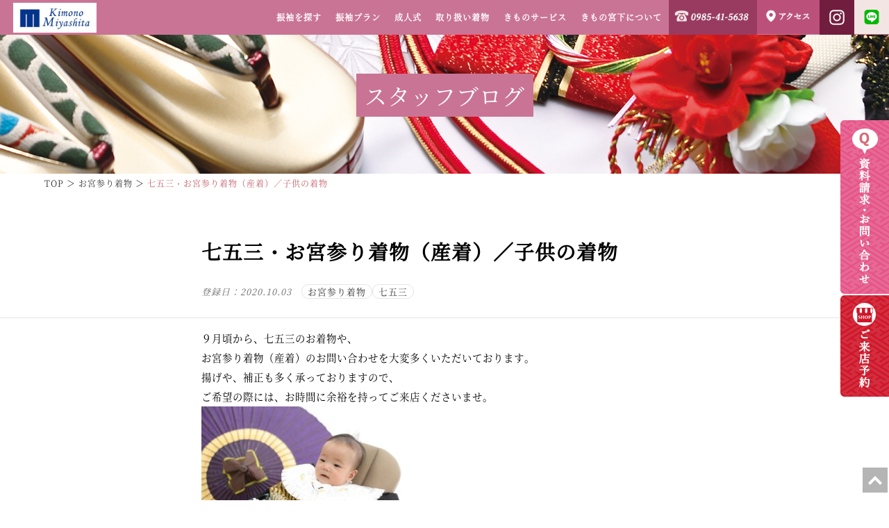

--- FILE ---
content_type: text/html; charset=UTF-8
request_url: https://kimono-miyashita.com/%E4%B8%83%E4%BA%94%E4%B8%89/omiyamairi-shichigosan-kodomo-kimono/
body_size: 9403
content:


<!DOCTYPE html>
<html lang="ja">

<head>
<script async src="https://s.yimg.jp/images/listing/tool/cv/ytag.js"></script>
<script>
window.yjDataLayer = window.yjDataLayer || [];
function ytag() { yjDataLayer.push(arguments); }
ytag({"type":"ycl_cookie"});
</script>
<!-- Global site tag (gtag.js) - Google Ads: 924969480 -->
<script async src="https://www.googletagmanager.com/gtag/js?id=AW-924969480"></script>
<script>
  window.dataLayer = window.dataLayer || [];
  function gtag(){dataLayer.push(arguments);}
  gtag('js', new Date());

  gtag('config', 'AW-924969480');
</script>
<!-- Google Tag Manager -->
<script>(function(w,d,s,l,i){w[l]=w[l]||[];w[l].push({'gtm.start':
new Date().getTime(),event:'gtm.js'});var f=d.getElementsByTagName(s)[0],
j=d.createElement(s),dl=l!='dataLayer'?'&l='+l:'';j.async=true;j.src=
'https://www.googletagmanager.com/gtm.js?id='+i+dl;f.parentNode.insertBefore(j,f);
})(window,document,'script','dataLayer','GTM-KCQLKQR');</script>
<!-- End Google Tag Manager -->
<meta http-equiv="X-UA-Compatible" content="IE=edge">
<meta charset="utf-8">
<meta name="viewport" content="width=device-width, initial-scale=1.0, minimum-scale=1.0, maximum-scale=2.0, user-scalable=no">

	<!-- This site is optimized with the Yoast SEO plugin v15.5 - https://yoast.com/wordpress/plugins/seo/ -->
	<title>七五三・お宮参り着物（産着）／子供の着物 | 宮崎市の振袖レンタルや販売は【きもの宮下】卒業袴・お宮参り・七五三着物</title>
	<meta name="description" content="宮崎市の振袖・袴・クリーニングなら呉服専門店きもの宮下。成人式の振袖や前撮り、お宮参りや七五三の着物もお取り扱いしています。着物に関することは、何でも気軽にご相談ください。着物の販売はもちろん、各種レンタルも行っております。" />
	<meta name="robots" content="index, follow, max-snippet:-1, max-image-preview:large, max-video-preview:-1" />
	<link rel="canonical" href="https://kimono-miyashita.com/七五三/omiyamairi-shichigosan-kodomo-kimono/" />
	<meta property="og:locale" content="ja_JP" />
	<meta property="og:type" content="article" />
	<meta property="og:title" content="七五三・お宮参り着物（産着）／子供の着物 | 宮崎市の振袖レンタルや販売は【きもの宮下】卒業袴・お宮参り・七五三着物" />
	<meta property="og:description" content="宮崎市の振袖・袴・クリーニングなら呉服専門店きもの宮下。成人式の振袖や前撮り、お宮参りや七五三の着物もお取り扱いしています。着物に関することは、何でも気軽にご相談ください。着物の販売はもちろん、各種レンタルも行っております。" />
	<meta property="og:url" content="https://kimono-miyashita.com/七五三/omiyamairi-shichigosan-kodomo-kimono/" />
	<meta property="og:site_name" content="宮崎市の振袖レンタルや販売は【きもの宮下】卒業袴・お宮参り・七五三着物" />
	<meta property="article:published_time" content="2020-10-03T04:50:48+00:00" />
	<meta property="article:modified_time" content="2020-10-11T00:45:51+00:00" />
	<meta property="og:image" content="https://kimono-miyashita.com/wp-content/uploads/2020/10/aaaaaaaaa.jpg" />
	<meta property="og:image:width" content="1069" />
	<meta property="og:image:height" content="523" />
	<meta name="twitter:card" content="summary_large_image" />
	<meta name="twitter:creator" content="@kimonomiyashita" />
	<meta name="twitter:site" content="@kimonomiyashita" />
	<meta name="twitter:label1" content="Written by">
	<meta name="twitter:data1" content="きもの宮下">
	<meta name="twitter:label2" content="Est. reading time">
	<meta name="twitter:data2" content="0分">
	<script type="application/ld+json" class="yoast-schema-graph">{"@context":"https://schema.org","@graph":[{"@type":"Organization","@id":"https://kimono-miyashita.com/#organization","name":"\u304d\u3082\u306e\u5bae\u4e0b","url":"https://kimono-miyashita.com/","sameAs":["https://www.instagram.com/kimono_miyashita_furisode/","https://twitter.com/kimonomiyashita"],"logo":{"@type":"ImageObject","@id":"https://kimono-miyashita.com/#logo","inLanguage":"ja","url":"https://kimono-miyashita.com/wp-content/uploads/2022/06/og-image-1.jpg","width":1200,"height":630,"caption":"\u304d\u3082\u306e\u5bae\u4e0b"},"image":{"@id":"https://kimono-miyashita.com/#logo"}},{"@type":"WebSite","@id":"https://kimono-miyashita.com/#website","url":"https://kimono-miyashita.com/","name":"\u5bae\u5d0e\u5e02\u306e\u632f\u8896\u30ec\u30f3\u30bf\u30eb\u3084\u8ca9\u58f2\u306f\u3010\u304d\u3082\u306e\u5bae\u4e0b\u3011\u5352\u696d\u88b4\u30fb\u304a\u5bae\u53c2\u308a\u30fb\u4e03\u4e94\u4e09\u7740\u7269","description":"\u5bae\u5d0e\u5e02\u306e\u632f\u8896\u30fb\u88b4\u30fb\u30af\u30ea\u30fc\u30cb\u30f3\u30b0\u306a\u3089\u5449\u670d\u5c02\u9580\u5e97\u304d\u3082\u306e\u5bae\u4e0b\u3002\u6210\u4eba\u5f0f\u306e\u632f\u8896\u3084\u524d\u64ae\u308a\u3001\u304a\u5bae\u53c2\u308a\u3084\u4e03\u4e94\u4e09\u306e\u7740\u7269\u3082\u304a\u53d6\u308a\u6271\u3044\u3057\u3066\u3044\u307e\u3059\u3002\u7740\u7269\u306b\u95a2\u3059\u308b\u3053\u3068\u306f\u3001\u4f55\u3067\u3082\u6c17\u8efd\u306b\u3054\u76f8\u8ac7\u304f\u3060\u3055\u3044\u3002\u7740\u7269\u306e\u8ca9\u58f2\u306f\u3082\u3061\u308d\u3093\u3001\u5404\u7a2e\u30ec\u30f3\u30bf\u30eb\u3082\u884c\u3063\u3066\u304a\u308a\u307e\u3059\u3002","publisher":{"@id":"https://kimono-miyashita.com/#organization"},"potentialAction":[{"@type":"SearchAction","target":"https://kimono-miyashita.com/?s={search_term_string}","query-input":"required name=search_term_string"}],"inLanguage":"ja"},{"@type":"ImageObject","@id":"https://kimono-miyashita.com/%e4%b8%83%e4%ba%94%e4%b8%89/omiyamairi-shichigosan-kodomo-kimono/#primaryimage","inLanguage":"ja","url":"https://kimono-miyashita.com/wp-content/uploads/2020/10/aaaaaaaaa.jpg","width":1069,"height":523},{"@type":"WebPage","@id":"https://kimono-miyashita.com/%e4%b8%83%e4%ba%94%e4%b8%89/omiyamairi-shichigosan-kodomo-kimono/#webpage","url":"https://kimono-miyashita.com/%e4%b8%83%e4%ba%94%e4%b8%89/omiyamairi-shichigosan-kodomo-kimono/","name":"\u4e03\u4e94\u4e09\u30fb\u304a\u5bae\u53c2\u308a\u7740\u7269\uff08\u7523\u7740\uff09\uff0f\u5b50\u4f9b\u306e\u7740\u7269 | \u5bae\u5d0e\u5e02\u306e\u632f\u8896\u30ec\u30f3\u30bf\u30eb\u3084\u8ca9\u58f2\u306f\u3010\u304d\u3082\u306e\u5bae\u4e0b\u3011\u5352\u696d\u88b4\u30fb\u304a\u5bae\u53c2\u308a\u30fb\u4e03\u4e94\u4e09\u7740\u7269","isPartOf":{"@id":"https://kimono-miyashita.com/#website"},"primaryImageOfPage":{"@id":"https://kimono-miyashita.com/%e4%b8%83%e4%ba%94%e4%b8%89/omiyamairi-shichigosan-kodomo-kimono/#primaryimage"},"datePublished":"2020-10-03T04:50:48+00:00","dateModified":"2020-10-11T00:45:51+00:00","description":"\u5bae\u5d0e\u5e02\u306e\u632f\u8896\u30fb\u88b4\u30fb\u30af\u30ea\u30fc\u30cb\u30f3\u30b0\u306a\u3089\u5449\u670d\u5c02\u9580\u5e97\u304d\u3082\u306e\u5bae\u4e0b\u3002\u6210\u4eba\u5f0f\u306e\u632f\u8896\u3084\u524d\u64ae\u308a\u3001\u304a\u5bae\u53c2\u308a\u3084\u4e03\u4e94\u4e09\u306e\u7740\u7269\u3082\u304a\u53d6\u308a\u6271\u3044\u3057\u3066\u3044\u307e\u3059\u3002\u7740\u7269\u306b\u95a2\u3059\u308b\u3053\u3068\u306f\u3001\u4f55\u3067\u3082\u6c17\u8efd\u306b\u3054\u76f8\u8ac7\u304f\u3060\u3055\u3044\u3002\u7740\u7269\u306e\u8ca9\u58f2\u306f\u3082\u3061\u308d\u3093\u3001\u5404\u7a2e\u30ec\u30f3\u30bf\u30eb\u3082\u884c\u3063\u3066\u304a\u308a\u307e\u3059\u3002","inLanguage":"ja","potentialAction":[{"@type":"ReadAction","target":["https://kimono-miyashita.com/%e4%b8%83%e4%ba%94%e4%b8%89/omiyamairi-shichigosan-kodomo-kimono/"]}]},{"@type":"Article","@id":"https://kimono-miyashita.com/%e4%b8%83%e4%ba%94%e4%b8%89/omiyamairi-shichigosan-kodomo-kimono/#article","isPartOf":{"@id":"https://kimono-miyashita.com/%e4%b8%83%e4%ba%94%e4%b8%89/omiyamairi-shichigosan-kodomo-kimono/#webpage"},"author":{"@id":"https://kimono-miyashita.com/#/schema/person/d5c03d181fbe9958d3577dc49c4f195d"},"headline":"\u4e03\u4e94\u4e09\u30fb\u304a\u5bae\u53c2\u308a\u7740\u7269\uff08\u7523\u7740\uff09\uff0f\u5b50\u4f9b\u306e\u7740\u7269","datePublished":"2020-10-03T04:50:48+00:00","dateModified":"2020-10-11T00:45:51+00:00","mainEntityOfPage":{"@id":"https://kimono-miyashita.com/%e4%b8%83%e4%ba%94%e4%b8%89/omiyamairi-shichigosan-kodomo-kimono/#webpage"},"commentCount":0,"publisher":{"@id":"https://kimono-miyashita.com/#organization"},"image":{"@id":"https://kimono-miyashita.com/%e4%b8%83%e4%ba%94%e4%b8%89/omiyamairi-shichigosan-kodomo-kimono/#primaryimage"},"articleSection":"\u304a\u5bae\u53c2\u308a\u7740\u7269,\u4e03\u4e94\u4e09","inLanguage":"ja","potentialAction":[{"@type":"CommentAction","name":"Comment","target":["https://kimono-miyashita.com/%e4%b8%83%e4%ba%94%e4%b8%89/omiyamairi-shichigosan-kodomo-kimono/#respond"]}]},{"@type":"Person","@id":"https://kimono-miyashita.com/#/schema/person/d5c03d181fbe9958d3577dc49c4f195d","name":"\u304d\u3082\u306e\u5bae\u4e0b","image":{"@type":"ImageObject","@id":"https://kimono-miyashita.com/#personlogo","inLanguage":"ja","url":"https://secure.gravatar.com/avatar/2986de6c9bab717a47a0d97a69490aa4?s=96&d=mm&r=g","caption":"\u304d\u3082\u306e\u5bae\u4e0b"}}]}</script>
	<!-- / Yoast SEO plugin. -->


<link rel='dns-prefetch' href='//s.w.org' />
<link rel="alternate" type="application/rss+xml" title="宮崎市の振袖レンタルや販売は【きもの宮下】卒業袴・お宮参り・七五三着物 &raquo; 七五三・お宮参り着物（産着）／子供の着物 のコメントのフィード" href="https://kimono-miyashita.com/%e4%b8%83%e4%ba%94%e4%b8%89/omiyamairi-shichigosan-kodomo-kimono/feed/" />
<link rel='stylesheet' id='miyashita-style-css'  href='https://kimono-miyashita.com/wp-content/themes/jks-miyashita/style.css' type='text/css' media='all' />
<link rel='stylesheet' id='miyashita-print-css'  href='https://kimono-miyashita.com/wp-content/themes/jks-miyashita/css/print.css' type='text/css' media='all' />
<link rel='stylesheet' id='jks-style-css'  href='https://kimono-miyashita.com/wp-content/themes/jks-main/style.css' type='text/css' media='all' />
<link rel='stylesheet' id='NotoSansJP-font-css'  href='https://kimono-miyashita.com/wp-content/themes/jks-main/css/NotoSansJP.css' type='text/css' media='all' />
<link rel='stylesheet' id='NotoSerifJP-font-css'  href='https://kimono-miyashita.com/wp-content/themes/jks-main/css/NotoSerifJP.css' type='text/css' media='all' />
<link rel='stylesheet' id='jks-custom-css'  href='https://kimono-miyashita.com/wp-content/themes/jks-main/css/custom.css' type='text/css' media='all' />
<link rel='stylesheet' id='jks-blog-css'  href='https://kimono-miyashita.com/wp-content/themes/jks-main/css/blog.css' type='text/css' media='all' />
<link rel='stylesheet' id='jks-single-css'  href='https://kimono-miyashita.com/wp-content/themes/jks-main/css/single.css' type='text/css' media='all' />
<link rel='stylesheet' id='jks-simplelightbox-css-css'  href='https://kimono-miyashita.com/wp-content/themes/jks-main/js/node_modules/simplelightbox/dist/simple-lightbox.min.css' type='text/css' media='all' />
<link rel='stylesheet' id='jks-single-extra-css'  href='https://kimono-miyashita.com/wp-content/themes/jks-main/css/single-extra.css' type='text/css' media='all' />
<script type='text/javascript' src='https://kimono-miyashita.com/wp-content/themes/jks-miyashita/js/node_modules/jquery/dist/jquery.min.js' id='miyashita-jquery-js'></script>
<script type='text/javascript' src='https://kimono-miyashita.com/wp-content/themes/jks-miyashita/js/pg-common.js' id='miyashita-pg-common-js'></script>
<script type='text/javascript' src='https://kimono-miyashita.com/wp-content/themes/jks-miyashita/js/node_modules/vanilla-lazyload/dist/lazyload.min.js' id='miyashita-vanilla-lazyload-js'></script>
<script type='text/javascript' src='https://kimono-miyashita.com/wp-content/themes/jks-miyashita/js/pg-lazyload.js' id='miyashita-pg-lazyload-js'></script>
<script type='text/javascript' src='https://kimono-miyashita.com/wp-content/themes/jks-main/js/node_modules/simplelightbox/dist/simple-lightbox.jquery.min.js' id='jks-simplelightbox-js-js'></script>
<script type='text/javascript' src='https://kimono-miyashita.com/wp-content/themes/jks-main/js/pg-single.js' id='jks-pg-single-js'></script>
<script type='text/javascript' src='https://kimono-miyashita.com/wp-content/themes/jks-miyashita/core/toc-manage/lib/js/pg-toc.js' id='pg-toc-js'></script>
<link rel="https://api.w.org/" href="https://kimono-miyashita.com/wp-json/" /><link rel="alternate" type="application/json" href="https://kimono-miyashita.com/wp-json/wp/v2/posts/360" /><link rel="EditURI" type="application/rsd+xml" title="RSD" href="https://kimono-miyashita.com/xmlrpc.php?rsd" />
<link rel="wlwmanifest" type="application/wlwmanifest+xml" href="https://kimono-miyashita.com/wp-includes/wlwmanifest.xml" /> 
<link rel='shortlink' href='https://kimono-miyashita.com/?p=360' />
<link rel="alternate" type="application/json+oembed" href="https://kimono-miyashita.com/wp-json/oembed/1.0/embed?url=https%3A%2F%2Fkimono-miyashita.com%2F%25e4%25b8%2583%25e4%25ba%2594%25e4%25b8%2589%2Fomiyamairi-shichigosan-kodomo-kimono%2F" />
<link rel="alternate" type="text/xml+oembed" href="https://kimono-miyashita.com/wp-json/oembed/1.0/embed?url=https%3A%2F%2Fkimono-miyashita.com%2F%25e4%25b8%2583%25e4%25ba%2594%25e4%25b8%2589%2Fomiyamairi-shichigosan-kodomo-kimono%2F&#038;format=xml" />
							<meta property="og:image" content="https://kimono-miyashita.com/wp-content/themes/jks-miyashita/images/common/og-image.jpg" />
					<meta property="og:type" content="article"
		/>
<link rel="shortcut icon" href="https://kimono-miyashita.com/wp-content/themes/jks-miyashita/favicon.ico" type="image/x-icon">
	<!-- Global site tag (gtag.js) - Google Analytics -->
	<script async src="https://www.googletagmanager.com/gtag/js?id=UA-8317628-34"></script>
	<script>
	  window.dataLayer = window.dataLayer || [];
	  function gtag(){dataLayer.push(arguments);}
	  gtag('js', new Date());

	  gtag('config', 'UA-8317628-34');
	</script>

	<script type="text/javascript" language="javascript">
	/* <![CDATA[ */
	var yahoo_retargeting_id = 'A5QI5VITMK';
	var yahoo_retargeting_label = '';
	/* ]]> */
	</script>
	<script type="text/javascript" language="javascript" src="//b92.yahoo.co.jp/js/s_retargeting.js"></script>
	<!-- Yahoo Code for your Target List -->
	<script type="text/javascript" language="javascript">
	/* <![CDATA[ */
	var yahoo_retargeting_id = 'NDR2QQNATR';
	var yahoo_retargeting_label = '';
	var yahoo_retargeting_page_type = '';
	var yahoo_retargeting_items = [{item_id: '', category_id: '', price: '', quantity: ''}];
	/* ]]> */
	</script>
	<script type="text/javascript" language="javascript" src="//b92.yahoo.co.jp/js/s_retargeting.js"></script>
		<script type="application/ld+json">
		{
			"@context": "http://schema.org",
			"@type": "BlogPosting",
			"mainEntityOfPage":{
			"@type":"WebPage",
			"@id":"https://kimono-miyashita.com/%e4%b8%83%e4%ba%94%e4%b8%89/omiyamairi-shichigosan-kodomo-kimono/"
		},
			"headline":"七五三・お宮参り着物（産着）／子供の着物",
			"image": [
			"https://kimono-miyashita.com/wp-content/uploads/2020/10/aaaaaaaaa.jpg"
		],
		"datePublished": "2020-10-03T13:50:48+09:00",
		"dateModified": "2020-10-11T09:45:51+09:00",
		"publisher": {
			"@type": "Organization",
			"name":"宮崎市の振袖レンタルや販売は【きもの宮下】卒業袴・お宮参り・七五三着物",
			"logo": {
				"@type": "ImageObject",
				"url": "https://kimono-miyashita.com/wp-content/themes/jks-miyashita/images/common/header-logo.jpg"
			}
		},
			"description": "９月頃から、七五三のお着物や、 お宮参り着物（産着）のお問い合わせを大変多くいただいております。 揚げや、補正も多く承っておりますので、 ご希望の際には、お時間に余裕を持ってご来店くださいませ。 きもの宮下では、毎年お子 [&hellip;]"
		}
	</script>


<!-- Facebook Pixel Code -->
<script>
  !function(f,b,e,v,n,t,s)
  {if(f.fbq)return;n=f.fbq=function(){n.callMethod?
  n.callMethod.apply(n,arguments):n.queue.push(arguments)};
  if(!f._fbq)f._fbq=n;n.push=n;n.loaded=!0;n.version='2.0';
  n.queue=[];t=b.createElement(e);t.async=!0;
  t.src=v;s=b.getElementsByTagName(e)[0];
  s.parentNode.insertBefore(t,s)}(window, document,'script',
  'https://connect.facebook.net/en_US/fbevents.js');
  fbq('init', '723887404716570');
  fbq('track', 'PageView');
</script>
<noscript><img height="1" width="1" style="display:none"
  src="https://www.facebook.com/tr?id=723887404716570&ev=PageView&noscript=1"
/></noscript>
<!-- End Facebook Pixel Code -->
<meta name="facebook-domain-verification" content="o03hik4ei93k5ytevqsyitytmpcbnv" />
</head>
<body>
<!-- Google Tag Manager (noscript) -->
<noscript><iframe src="https://www.googletagmanager.com/ns.html?id=GTM-KCQLKQR"
height="0" width="0" style="display:none;visibility:hidden"></iframe></noscript>
<!-- End Google Tag Manager (noscript) -->
	<script type="text/javascript">
	/* <![CDATA[ */
	var google_conversion_id = 924969480;
	var google_custom_params = window.google_tag_params;
	var google_remarketing_only = true;
	/* ]]> */
	</script>


	<div class="footer-none">
		<script type="text/javascript" src="//www.googleadservices.com/pagead/conversion.js">
		</script>
	</div>


	<noscript>
	<div style="display:inline;">
	<img height="1" width="1" style="border-style:none;" alt="" src="//googleads.g.doubleclick.net/pagead/viewthroughconversion/924969480/?value=0&amp;guid=ON&amp;script=0"/>
	</div>
	</noscript>
<header>
	<div class="header-body">
		<div class="header-left">
			<div class="header-logo">
				<a href="https://kimono-miyashita.com/">
					<img src="https://kimono-miyashita.com/wp-content/themes/jks-miyashita/images/common/header-logo.jpg" alt="宮崎市の呉服店「きもの宮下」" class="pc-contents">
					<img src="https://kimono-miyashita.com/wp-content/themes/jks-miyashita/images-sp/common/header-logo.svg" alt="宮崎市の呉服店「きもの宮下」" class="sp-contents">
				</a>
			</div>
		</div>
		<div class="header-right">
			<div class="header-right-body">
				<div class="header-menu">
					<input id="menu-cb" type="checkbox" value="off" class="sp-contents">
					<label id="menu-icon" for="menu-cb" class="sp-contents">
						<img src="https://kimono-miyashita.com/wp-content/themes/jks-miyashita/images-sp/common/ham-menu.png" alt="きもの宮下メニュー">
						<img src="https://kimono-miyashita.com/wp-content/themes/jks-miyashita/images-sp/common/cls-menu.png" alt="">
					</label>
					<label id="menu-background" class="sp-contents"></label>
					<div id="ham-menu">
						<ul class="header-menu-navi opac">
							<li class="main blog">
								<a href="https://kimono-miyashita.com/blog"><img src="https://kimono-miyashita.com/wp-content/themes/jks-miyashita/images-sp/common/btn-blog.jpg" alt="スタッフブログ"></a>
							</li>
							<li class="main reserve">
								<a href="https://kimono-miyashita.com/reserve-form/" title="ご来店予約" class="mainmenu">ご来店予約</a>
							</li>
							<li class="main">
								<a href="https://kimono-miyashita.com/collection" title="振袖を探す" class="mainmenu">振袖を探す</a>
								<ul class="sub">
									<li><a href="https://kimono-miyashita.com/collection">振袖コレクション</a></li>
									<li><a href="https://kimono-miyashita.com/premium">高級振袖</a></li>
									<li><a href="https://kimono-miyashita.com/collection/fullset">安心フルセット</a></li>
								</ul>
							</li>
							<li class="main">
								<a href="https://kimono-miyashita.com/plan" title="振袖プラン" class="mainmenu">振袖プラン</a>
								<ul class="sub">
									<li><a href="https://kimono-miyashita.com/plan/buy">振袖お買い上げプラン</a></li>
									<li><a href="https://kimono-miyashita.com/plan/rental">振袖レンタルプラン</a></li>
									<li><a href="https://kimono-miyashita.com/plan/remake">ママ振袖・リメイクプラン</a></li>
									<li><a href="https://kimono-miyashita.com/plan/photo">振袖前撮り撮影プラン</a></li>
									<li><a href="https://kimono-miyashita.com/plan/photo/#seijinsiki">写真だけの成人式</a></li>
									<li><a href="https://kimono-miyashita.com/friend">お友達紹介キャンペーン</a></li>
								</ul>
							</li>
							<li class="main">
								<a href="https://kimono-miyashita.com/grownup" title="成人式" class="mainmenu">成人式</a>
								<ul class="sub">
									<li><a href="https://kimono-miyashita.com/grownup">成人式について</a></li>
									<li><a href="https://kimono-miyashita.com/beauty">美しい振袖の着方</a></li>
									<li><a href="https://kimono-miyashita.com/photo-gallery">振袖ギャラリー</a></li>
									<li><a href="https://kimono-miyashita.com/trend">振袖トレンド</a></li>
								</ul>
							</li>

							<li class="main">
								<a href="https://kimono-miyashita.com/kimono" title="取り扱い着物" class="mainmenu">取り扱い着物</a>
								<ul class="sub">
									<li><a href="https://kimono-miyashita.com/kimono/kurotomesode">黒留袖・訪問着</a></li>
									<li><a href="https://kimono-miyashita.com/kimono/omiyamairi">お宮参り着</a></li>
									<li><a href="https://kimono-miyashita.com/kimono/shichigosan">七五三</a></li>
									<li><a href="https://kimono-miyashita.com/kimono/product-hakama">卒業袴</a></li>
									<li><a href="https://kimono-miyashita.com/hakama-friend">卒業袴お友達紹介キャンペーン</a></li>
								</ul>
							</li>

							<!-- <li class="main sp-contents">
																						<a href="https://kimono-miyashita.com/trend/">振袖トレンド</a>
									<ul class="sub">
																																										<li>
											<a href="https://kimono-miyashita.com/trend/hair/">最新トレンド！振袖ヘアスタイル</a>
										</li>
																																																					<li>
											<a href="https://kimono-miyashita.com/trend/komono/">アイドル級のおしゃ顔メイク</a>
										</li>
																																																					<li>
											<a href="https://kimono-miyashita.com/trend/hakama/">卒業式は華やか袴スタイル☆</a>
										</li>
																																																					<li>
											<a href="https://kimono-miyashita.com/trend/code/">帯と小物で激変！振袖コーデ</a>
										</li>
																																																					<li>
											<a href="https://kimono-miyashita.com/trend/short_furisode/">新世代の振袖スタイル</a>
										</li>
																																																					<li>
											<a href="https://kimono-miyashita.com/trend/restyle/">母・姉の振袖を着る！ママ振り</a>
										</li>
																																																					<li>
											<a href="https://kimono-miyashita.com/trend/model/">最新トレンド！人気モデル紹介</a>
										</li>
																																																					<li>
											<a href="https://kimono-miyashita.com/trend/care/">プロに聞いた！スキンケア</a>
										</li>
																																																					<li>
											<a href="https://kimono-miyashita.com/trend/manners-a/">成人式に便利！振袖マナー基本</a>
										</li>
																																																					<li>
											<a href="https://kimono-miyashita.com/trend/manners-b/">成人式に便利！振袖マナー応用</a>
										</li>
																																																					<li>
											<a href="https://kimono-miyashita.com/trend/tpo/">TPO別　振袖着こなしレッスン</a>
										</li>
																																																					<li>
											<a href="https://kimono-miyashita.com/trend/dream-angel/">ドリームエンジェル撮影レポート</a>
										</li>
																																																					<li>
											<a href="https://kimono-miyashita.com/trend/point/">ステキな振袖写真を撮るヒケツ☆</a>
										</li>
																																																					<li>
											<a href="https://kimono-miyashita.com/trend/pattern/">振袖文様</a>
										</li>
																																																					<li>
											<a href="https://kimono-miyashita.com/trend/mens-hakama/">男性の成人式 メンズ羽織袴に挑戦</a>
										</li>
																																																					<li>
											<a href="https://kimono-miyashita.com/trend/camera/">おしゃpic</a>
										</li>
																															<li>
											<a href="https://kimono-miyashita.com/trend/yukata">浴衣トレンド情報</a>
										</li>
									</ul>
							</li> -->

							<li class="main">
								<a href="https://miyashita.org/cleaning/" title="きものサービス" class="mainmenu">きものサービス</a>
								<ul class="sub">
									<li><a href="https://kimono-miyashita.com/kitsuke">着付け教室</a></li>
									<li><a href="https://miyashita.org/cleaning/">着物のクリーニング</a></li>
									<li><a href="https://kimono-miyashita.com/faq">きものQ＆A</a></li>
									<li><a href="https://kimono-miyashita.com/zatsugaku">きものの雑学</a></li>
								</ul>
							</li>

							<li class="main">
								<a href="https://kimono-miyashita.com/about" title="きもの宮下について" class="mainmenu">きもの宮下について</a>
									<ul class="sub">
										<li><a href="https://kimono-miyashita.com/about/concept">きもの宮下から皆様へ</a></li>
<!--										<li><a href="https://kimono-miyashita.com/about/staff">スタッフ</a></li>-->
										<li><a href="https://kimono-miyashita.com/about/recruit">求人情報</a></li>
										<li><a href="https://kimono-miyashita.com/about/company">会社概要</a></li>
										<li><a href="https://kimono-miyashita.com/about/access">アクセス</a></li>
										<li><a href="https://kimono-miyashita.com/blog">スタッフブログ</a></li>
									</ul>
							</li>
							<li class="other">
								<ul>
									<li><a href="https://kimono-miyashita.com/privacy">プライバシーポリシー</a></li>
									<li><a href="https://kimono-miyashita.com/sitepolicy">サイトポリシー</a></li>
									<li><a href="https://kimono-miyashita.com/sitemap">サイトマップ</a></li>
								</ul>
							</li>
							<li class="ham-sns">
								<ul>
									<li><a href="https://www.instagram.com/miyashita_furisode_miyazaki/" target="_blank" rel="nofollow"><img src="https://kimono-miyashita.com/wp-content/themes/jks-miyashita/images/common/header-insta.png" alt="きもの宮下インスタグラム"></a></li>
									<li><a href="http://line.naver.jp/ti/p/FSXb9bitbp" target="_blank" rel="nofollow"><img src="https://kimono-miyashita.com/wp-content/themes/jks-miyashita/images/common/header-line.png" alt="きもの宮下LINE"></a></li>
								</ul>
							</li>
						</ul>
					</div>
				</div>

				<div class="header-tel">
					<a href="tel:0985-41-5638" onclick="gtag('event','tel-tap',{'event_category':'click','event_label': 'telreserve'});"><img src="https://kimono-miyashita.com/wp-content/themes/jks-miyashita/images/common/header-tel.png" alt="TEL:0985-41-5638"></a>
				</div>

				<div class="header-access">
					<a href="https://kimono-miyashita.com/about/access"><img src="https://kimono-miyashita.com/wp-content/themes/jks-miyashita/images/common/header-access.png" alt="きもの宮下へのアクセス"></a>
				</div>

				<div class="header-sns">
					<a href="https://www.instagram.com/miyashita_furisode_miyazaki/" target="_blank" rel="nofollow"><img src="https://kimono-miyashita.com/wp-content/themes/jks-miyashita/images/common/header-insta.png" alt="きもの宮下インスタグラム"></a>
				</div>
				<div class="header-sns">
					<a href="http://line.naver.jp/ti/p/FSXb9bitbp" target="_blank" rel="nofollow"><img src="https://kimono-miyashita.com/wp-content/themes/jks-miyashita/images/common/header-line.png" alt="きもの宮下LINE"></a>
				</div>
			</div>
		</div>
		<div class="btn-line">
			<a href="http://line.naver.jp/ti/p/FSXb9bitbp" target="_blank" rel="nofollow"><img src="https://kimono-miyashita.com/wp-content/themes/jks-miyashita/images-sp/common/sp-header-btn-line.png" alt="きもの宮下LINE"></a>
		</div>
	</div>
</header>

<main class="blog-detail">
	<section id="chapter01">
		<div class="main-title">
			<h2><span>スタッフブログ</span></h2>
		</div>
		<div id="breadcrumb"><ul vocab="https://schema.org/" typeof="BreadcrumbList"> <li property="itemListElement" typeof="ListItem"><a property="item" typeof="WebPage" href="https://kimono-miyashita.com" ><span property="name">TOP</span></a><meta property="position" content="1" /></li><li property="itemListElement" typeof="ListItem" ><a property="item" typeof="WebPage" href="https://kimono-miyashita.com/category/%e3%81%8a%e5%ae%ae%e5%8f%82%e3%82%8a%e7%9d%80%e7%89%a9/" ><span property="name">お宮参り着物</span></a><meta property="position" content="2" /></li><li property="itemListElement" typeof="ListItem" ><span property="name">七五三・お宮参り着物（産着）／子供の着物</span><meta property="position" content="3" /></li></ul></div>
		<div class="blog-title">
			<h1>七五三・お宮参り着物（産着）／子供の着物</h1>
			<div class="enroll">
				<p>登録日：<span>2020.10.03</span></p>
								<a href="https://kimono-miyashita.com/category/%e3%81%8a%e5%ae%ae%e5%8f%82%e3%82%8a%e7%9d%80%e7%89%a9/">お宮参り着物</a><a href="https://kimono-miyashita.com/category/%e4%b8%83%e4%ba%94%e4%b8%89/">七五三</a>			</div>
		</div>
	</section>

	<section id="chapter02">
		<div class="blog-detail-body w-common">
			<p>９月頃から、七五三のお着物や、<br />
お宮参り着物（産着）のお問い合わせを大変多くいただいております。<br />
揚げや、補正も多く承っておりますので、<br />
ご希望の際には、お時間に余裕を持ってご来店くださいませ。<br />
<a href="https://kimono-miyashita.com/wp-content/uploads/2020/09/486A3071.jpg"><img loading="lazy" class="alignnone size-medium wp-image-353" src="https://kimono-miyashita.com/wp-content/uploads/2020/09/486A3071-300x200.jpg" alt="" width="300" height="200" srcset="https://kimono-miyashita.com/wp-content/uploads/2020/09/486A3071-300x200.jpg 300w, https://kimono-miyashita.com/wp-content/uploads/2020/09/486A3071-768x511.jpg 768w, https://kimono-miyashita.com/wp-content/uploads/2020/09/486A3071.jpg 1000w" sizes="(max-width: 300px) 100vw, 300px" /></a><br />
<a href="https://kimono-miyashita.com/">きもの宮下</a>では、毎年お子様の着物をたくさん作っておりますが、<br />
残念なことに子供の着物は生産数が年々減っており、<br />
京都でも一部のメーカーしか作っていないのが現状です&#x1f4a7;</p>
<p>私もこの世界に入って、<br />
まだ１０年そこそこですが、<br />
それでも目に見えて商品量が少なくなっているように感じております&#x1f622;</p>
<p>レンタルをする方も多くなったように思いますが、<br />
ご購入の場合と、レンタルの場合と、<br />
そう大きく変わらない金額の場合もありますし、<br />
使い方なども十分に知った上で決めていただけるように、<br />
ご来店の際には、十分にご説明をさせていただきますので、<br />
当店スタッフに気軽にお聞きくださいませ&#x1f60a;</p>
<p><span class="bold" style="color: #ff6600; font-size: 14pt;"><a style="color: #ff6600;" href="https://kimono-miyashita.com/kimono/omiyamairi/">◆お宮参り着物に関して</a></span></p>
<p>お宮参り着物は、お子さんがお産まれになって最初に必要になる着物です。<br />
産着（うぶぎ）と言ったり、お宮参り着と言ったり、読み方も様々ですが、<br />
お値段は約30,000円弱くらいから、200,000円くらいまで、<br />
幅広くお取り扱いしております<br />
生地や、刺繍、染め方、加工によってもお値段は様々ですが、<br />
ご希望のお値段がございましたら、気軽におっしゃってください。</p>
<p>男児は、家紋（５ツ紋）をいれる方がほとんどです&#x2757;<br />
女児はほとんどいれません。<br />
家紋は、お墓に入ってますので、お墓に入ってる家紋のお写真を撮っておくと、<br />
間違いないと思います。</p>
<p>また、七五三の際にも補正をしてご着用いただくことが出来ます。<br />
その他にも、節句の時や、よくお正月にも着てお参りをしてらっしゃいます<br />
お子さんなので、多少の汚れは気にせず、<br />
いろんな場面で着せてあげると、本当に可愛いですよ&#x1f60a;&#x1f498;</p>
<p><span class="bold" style="color: #ff6600; font-size: 14pt;"><a style="color: #ff6600;" href="https://kimono-miyashita.com/kimono/shichigosan/">◆七五三に関して</a></span></p>
<p>地域によっても異なりますが、<br />
女児：３才と７才<br />
男児：５才<br />
でお参りをされる方が多いように思います。</p>
<p>基本的には数えで行うので、<br />
女児は満２才と満６才、<br />
男児は満４才ですね。</p>
<p>ただ、女児の満２才に関しては、<br />
経験上、満３才の方が、<br />
お子さんも落ち着いてきますし、<br />
着物の寸法的にもそちらの方がいいんじゃないかなと思っております。</p>
<p>お子さんそれぞれ、体型や性格にも個人差が大きくありますので、<br />
どうしようか迷ってらっしゃるお母様やお祖母様は、<br />
ぜひ気軽にご相談ください&#x1f3b5;</p>
<p>また<a href="https://kimono-miyashita.com/">きもの宮下</a>にて、お子さんのお着物や小物をご購入いただいたお客様には、<br />
<a href="https://chrono.studio/">直営写真スタジオ「フォトスタジオクロノ」</a>のサービス券などもプレゼントいたしますので、<br />
前撮り、当日撮影、後撮りなどご希望をおっしゃってくださいね&#x1f60a;</p>
<p>
&#x1f340;　　&#x1f340;　　&#x1f340;　　&#x1f340;　　&#x1f340;　　&#x1f340;<br />
きもの宮下<br />
〒880-0902<br />
宮崎県宮崎市大淀４－６－２８　宮交シティ２F<br />
TEL:0985-50-0230<br />
<a href="https://kimono-miyashita.com/">https://kimono-miyashita.com/</a><br />
※お問い合わせはラインが便利です。<br />
ライン登録は&#x1f449;<a href="https://lin.ee/5Am3isx">https://lin.ee/5Am3isx</a><br />
＝　　＝　　＝　　＝　　＝　　＝<br />
フォトスタジオクロノ（きもの宮下直営フォトスタジオ）<br />
〒880-0902<br />
宮崎県宮崎市大淀４－６－２８　宮交シティ３F<br />
TEL:0985-52-0096<br />
<a href="https://chrono.studio/">https://chrono.studio/</a><br />
ライン登録は&#x1f449;<a href="https://lin.ee/BQcncvp">https://lin.ee/BQcncvp</a><br />
&#x1f340;　　&#x1f340;　　&#x1f340;　　&#x1f340;　　&#x1f340;　　&#x1f340;</p>
		</div>

		<div class="btn04"><a href="https://kimono-miyashita.com/blog">一覧へ</a></div>
	</section>

	<section id="chapter03">
				<div class="blog-detail-body w-common">
			<h4>他の記事を見る</h4>
			<p class="h4-sub">最新情報をCHECK!</p>
			<ul>
							<li>
					<a href="https://kimono-miyashita.com/%e3%81%8a%e5%ae%ae%e5%8f%82%e3%82%8a%e7%9d%80%e7%89%a9/kimono-ubugi-miyamairi-shichigosan/">
						<span class="title">お子様の着物【宮参り着物・産着・七五三】</span>
						<span class="date">2023.03.14</span>
					</a>
				</li>
							<li>
					<a href="https://kimono-miyashita.com/%e3%81%8a%e5%ae%ae%e5%8f%82%e3%82%8a%e7%9d%80%e7%89%a9/omiyamairi-kimono-shichigosan-omairi-photo/">
						<span class="title">お宮参り着物・七五三の着物はきもの宮下まで</span>
						<span class="date">2022.11.05</span>
					</a>
				</li>
							<li>
					<a href="https://kimono-miyashita.com/%e4%b8%83%e4%ba%94%e4%b8%89/kimono-shichigosann-753-miyazaki-omairi-kodomo/">
						<span class="title">七五三着物（お宮参り着物・男児女児着物）</span>
						<span class="date">2022.08.01</span>
					</a>
				</li>
							<li>
					<a href="https://kimono-miyashita.com/%e4%b8%83%e4%ba%94%e4%b8%89/miyamairi-noshime-kimono-kodomo-shichigosan/">
						<span class="title">パパ・ママ必見&#x2757;初めてのお宮参り（産着）</span>
						<span class="date">2022.06.15</span>
					</a>
				</li>
							<li>
					<a href="https://kimono-miyashita.com/%e4%b8%83%e4%ba%94%e4%b8%89/1964/">
						<span class="title">七五三（753）着物【子供の着物】</span>
						<span class="date">2022.04.29</span>
					</a>
				</li>
						</ul>
		</div>
			</section>
</main>

<!-- ここからフッタ -->
<footer>
	<div class="sidebar-link">
		<a href="https://kimono-miyashita.com/contact-form/"><img src="https://kimono-miyashita.com/wp-content/themes/jks-miyashita/images/common/side-btn-contact.png" alt="資料請求・お問い合わせ"></a>
		<a href="https://kimono-miyashita.com/reserve-form/"><img src="https://kimono-miyashita.com/wp-content/themes/jks-miyashita/images/common/side-btn-reservation.png" alt="きもの宮下ご来店予約"></a>
	</div>

	<div class="sp-bottom-link sp-contents">
		<a href="https://kimono-miyashita.com/reserve-form/"><img src="https://kimono-miyashita.com/wp-content/themes/jks-miyashita/images-sp/common/sp-bottom-btn-reservation.png" alt="きもの宮下ご来店予約"></a>
		<a href="https://kimono-miyashita.com/contact-form/"><img src="https://kimono-miyashita.com/wp-content/themes/jks-miyashita/images-sp/common/sp-bottom-btn-contact.png" alt="資料請求・お問い合わせ"></a>
		<a href="tel:0985-41-5638" onclick="gtag('event','tel-tap',{'event_category':'click','event_label': 'telreserve'});"><img src="https://kimono-miyashita.com/wp-content/themes/jks-miyashita/images-sp/common/sp-bottom-btn-tel.png" alt="TEL:0985-41-5638"></a>
	</div>

	<div class="pagetop">
		<a href="javascript:void(0)"><img src="https://kimono-miyashita.com/wp-content/themes/jks-miyashita/images/common/pagetop.png" alt="ページの上へ"></a>
	</div>

	<div class="footer-link">
		<div class="footer-link-btn">
			<a href="https://miyashita.official.ec/" target="_blank" rel="nofollow">
				<picture>
					<source media="(max-width: 740px)" srcset="https://kimono-miyashita.com/wp-content/themes/jks-miyashita/images/common/btn-miyashita-webshop-sp.jpg">
					<img src="https://kimono-miyashita.com/wp-content/themes/jks-miyashita/images/common/btn-miyashita-webshop.jpg" alt="miyashita-webshop">
				</picture>
			</a>
			<a href="https://www.furisodeshop.com/" target="_blank"><img src="https://kimono-miyashita.com/wp-content/themes/jks-miyashita/images/common/footer-link-hatachi.jpg" alt="HATACHIへのリンク"></a>
			<a href="https://www.facebook.com/kimono.miyashita.miyazaki/" target="_blank" rel="nofollow"><img src="https://kimono-miyashita.com/wp-content/themes/jks-miyashita/images/common/bnr-fb.jpg" alt="宮下 facebook"></a>
			<a href="https://twitter.com/kimonomiyashita" target="_blank" rel="nofollow"><img src="https://kimono-miyashita.com/wp-content/themes/jks-miyashita/images/common/bnr-x.jpg" alt="宮下 x"></a>
			<a href="https://salon-de-fujie.co.jp/" target="_blank" rel="nofollow"><img src="https://kimono-miyashita.com/wp-content/themes/jks-miyashita/images/common/bnr-salon-de-fujie.jpg" alt="salon-de-fujie"></a>
		</div>
	</div>

	<div class="footer-body">
		<a href="https://kimono-miyashita.com/"><img src="https://kimono-miyashita.com/wp-content/themes/jks-miyashita/images/common/footer-logo.png" alt="きもの宮下トップページへ"></a>
		<div class="footer-bottom-link">
			<a href="https://kimono-miyashita.com/blog">スタッフブログ</a>
			<a href="https://kimono-miyashita.com/about/recruit">採用情報</a>
			<a href="https://kimono-miyashita.com/privacy">プライバシーポリシー</a>
			<a href="https://kimono-miyashita.com/sitepolicy">サイトポリシー</a>
			<a href="https://kimono-miyashita.com/sitemap">サイトマップ</a>
		</div>
		<copyright>&copy;きもの宮下, All Right Reserved.</copyright>
	</div>
	<script type='text/javascript' src='https://kimono-miyashita.com/wp-includes/js/wp-embed.min.js' id='wp-embed-js'></script>
</footer>

</body>
</html>


--- FILE ---
content_type: text/css
request_url: https://kimono-miyashita.com/wp-content/themes/jks-miyashita/style.css
body_size: 5693
content:
@charset "utf-8";
/*
 Theme Name:   jks-?ณํฤฆ็ณธฤ
 Theme URI:    https://www.kousoku-offset.co.jp/
 Description:  子テーマのJKS宮下
 Author:       kousoku@manager
 Author URI:
 Template:     jks-main
 Version:      1.0
 License:      GNU General Public License v2 or later
 License URI:  http://www.gnu.org/licenses/gpl-2.0.html

 /* == Add your own styles below this line ==
--------------------------------------------*/

/*------------------------------------*\
	MAIN
\*------------------------------------*/

::-moz-selection {
   background: var(--main-color01);
   color: #d5bdf2;
}
::selection {
   background: var(--main-color01);
   color: #d5bdf2;
}

/* --- SP ---------- */

@media print, screen and (max-width: 740px) {

	body {
		width: 100%;
		margin: 0;
		padding: 0 0 50px 0;
		font-family: 'Noto Serif JP', 游明朝,"Yu Mincho",YuMincho,"Hiragino Mincho ProN",HGS明朝E,Georgia,メイリオ,Meiryo,serif;
		line-height: 160%;
		letter-spacing: 1px;
		-webkit-text-size-adjust:100%;
		overflow: hidden;
	}

	html{
		overflow: auto;
	}

}

/* --- PC ---------- */

@media print, screen and (min-width: 741px) {

	body {
		width: 100%;
		margin: 0;
		padding: 0;
		font-size: 100%;
		font-family: 'Noto Serif JP', 游明朝,"Yu Mincho",YuMincho,"Hiragino Mincho ProN",HGS明朝E,Georgia,メイリオ,Meiryo,serif;
		line-height: 160%;
		letter-spacing: 1px;
		-webkit-text-size-adjust:100%;
		overflow: hidden;
	}

	a[href^="tel:"] {
		pointer-events: none;
	}

	html{
		overflow: auto;
	}

}



/* リンク */

/* 基本 */

a{
	text-decoration: none;
}

a:link {
	color: #333;
}

a:visited {
	color: #666;
}

a:hover {
	color: #999;
	text-decoration: underline;
}

a:active {
	color: #999;
	text-decoration: underline;
}

a img {
	border: none;
}

img{
	vertical-align: bottom;
}

.opac a:hover img {
	filter: alpha(opacity=70);
	-moz-opacity: 0.70;
	opacity: 0.70;
}

a:hover img.opac {
	filter: alpha(opacity=70);
	-moz-opacity: 0.70;
	opacity: 0.70;
}

.transition{
	-webkit-transition: 0.8s;
	-moz-transition: 0.8s;
	-o-transition: 0.8s;
	-ms-transition: 0.8s;
	transition: 0.8s;
}

.clearfix:after {
	content: "";
	clear: both;
	display: block;
}


.arrow{
	position: relative;
}

.arrow:after{
	display: inline-block;
	position: absolute;
	right: 5%;
	content: "→";
	font-weight: bold;
}


.arrow01{
	position: relative;
	display: inline-block;
	padding: 0 0 0 16px;
	color: #000;
	vertical-align: middle;
	text-decoration: none;
	font-size: 15px;
}

.arrow01::before, .arrow01::after{
	position: absolute;
	top: 0;
	bottom: 0;
	left: 0;
	margin: auto;
	content: "";
	vertical-align: middle;
}

.arrow02{
	position: relative;
}

.arrow02:after{
	display: inline-block;
	position: absolute;
	right: -30px;
	content: "〉";
	font-weight: bold;
}


.en{
	font-family: "Helvetica Neue", Helvetica;
	letter-spacing: 1px;
}

.yoko-80{
	-webkit-transform: scale(0.8, 1);
	-o-transform: scale(0.8, 1);
    transform: scale(0.8, 1);
 	-webkit-transform-origin: top left;
	-o-transform-origin: top left;
	transform-origin: top left;
    width: 125%;
}

strong{
	font-weight: normal;
}

/* 配置 */

.img-center {
	text-align: center;
}

.bold {
	font-weight: bold;
}

.big-120{
	font-size: 120%;
}

.big-150{
	font-size: 150%;
}

.big-180{
	font-size: 180%;
}

.small-80{
	font-size: 80%;
}

.small-70{
	font-size: 70%;
}

.small-60{
	font-size: 60%;
}

.red {
	color: #cc0000;
}

::-webkit-input-placeholder {
	color: #ccc;
}

:-moz-placeholder {
	color: #ccc;
}

img {
	max-width: 100%;
	width: auto;
	height: auto;
}

.i_block{
	display: inline-block;
}


input[type="text"], textarea{
	font-family: inherit;
}

.tag-box a{
	font-size: 8pt;
	display: inline-block;
	text-align: center;
	color: #fff;
	border: 1px solid #000;
	background: #000;
	padding: 1px 15px 1px 15px;
	-webkit-transition: all 0.7s ease;
	-moz-transition: all 0.7s ease;
	-o-transition: all 0.7s ease;
	transition: all  0.7s ease;
	margin-bottom: 5px;
}

.tag-box a:hover {
	color: #000;
	background: #fff;
	text-decoration: none;
}

.dash{
	letter-spacing: -2px;
}

:root {
	--main-color01: #c97495;
	--cv-color01: #bc517b;
	--arrow-col: #bfbfbf;
	--accent-col01: #c25d66;
	--bk-col01: #e8dee6;
	--bk-col02: #f0eef7;
}

/* ヘッダー */
/* --- SP ---------- */
@media print, screen and (max-width: 740px) {

	header {
		width: 100%;
		margin: 0;
		padding: 0;
		position: fixed;
		background: var(--main-color01);
		z-index: 9999;
		height: 50px;
	}

	.header-body{
		position: relative;
		margin: 0;
		padding: 0;
	}

	.header-left{
		width: 100%;
		height: auto;
		position: absolute;
		top: 0;
		left: 0;
	}

	.header-right{
		position: absolute;
		top:0;
		right: 0;
	}

	.header-left .header-logo{
		position: relative;
		top: 9px;
		left: 3%;
	}

	.header-left .header-logo img{
		width: 100px;
	}

	#menu-icon {
		border-radius: 0 0 0 10px;
		/*左下角丸*/
		color: #fff;
		/*アイコン（フォント）色*/
		cursor: pointer;
		display: block;
		height: 50px;
		/*アイコン縦高さ*/
		width: 50px;
		/*アイコン横幅*/
		position: fixed;
		right: 0;
		top: 0;
		transition: all 0.3s linear 0s;
		/*0.3s はアニメーションにかかる時間*/
		z-index: 1100;
	}

	#ham-menu {
		color: #fff;
		box-sizing: border-box;
		height: 100%;
		padding: 0;
		position: fixed;
		right: -256px;
		top: 0;
		transition: transform 0.3s linear 0s;
		width: 256px;
		z-index: 1000;
	}
/*
	#ham-menu .sp-contents{
		background-color: #fff;
		margin: 0;
		padding: 1.5em;
		border-bottom: 1px solid #eee;
	}
*/
	#ham-menu .sp-contents a{
		width: 256px;
	}

	#menu-background {
		background-color: #333;
		display: block;
		height: 100%;
		opacity: 0;
		right: 0;
		top: 0;
		transition: all 0.3s linear 0s;
		width: 100%;
		z-index: -1;
	}

	#menu-cb {
		display: none;
		/*チェックボックス本体は消しておく*/
	}

	#menu-cb ~ #menu-icon img:last-child {
		display: none;
	}

	#menu-cb:checked ~ #menu-icon img:first-child {
		display: none;
	}

	#menu-cb:checked ~ #menu-icon img:last-child {
		display: block;
		background: var(--cv-color01);
		box-sizing: border-box;
		border-right: 1px solid #eee;
	}

	#menu-cb:checked ~ #ham-menu,
	#menu-cb:checked ~ #menu-icon {
		transform: translate(-256px);
		/*メニュー本体横幅 width と合わせる*/
	}

	#menu-cb:checked ~ #ham-menu {
		overflow-y: auto;
	}

	#menu-cb:checked ~ #menu-background {
		opacity: 0.5;
		z-index: 999;
		position: fixed;
	}

	div.header-menu ul {
		list-style: none;
		margin: 0;
		padding: 0;
	}

	header.on ul.header-menu-navi{
		visibility: visible;
		opacity: 1;
		z-index: 100;
		height: 100%;
		width: 100%;
		overflow-y: scroll;
		display: block;
		position: fixed;
		animation: keyframe-fade-in 0.2s linear 0s;
	}

	ul.header-menu-navi li {
		margin: 0;
	}

	ul.header-menu-navi li a{
		display: block;
		padding: 10px 10px;
		color: #333;
		font-size: 100%;
		box-sizing: border-box;
	}

	ul.header-menu-navi .main.blog a {
		padding: 0;
	}

	ul.header-menu-navi li a:hover{
		text-decoration: none;
	}

	ul.header-menu-navi li.main {
		background: rgba(255, 230, 240);
		border-bottom: 1px solid #eee;
		font-weight: bold;
		/*メニュー背景色*/
	}

	.header-right ul.header-menu-navi li.main.reserve .mainmenu {
		color: #fff;
		background-color: #af2e66;
	}

	div.header_menu .opac .sp-contents a{
		padding: 10px;
	}

	ul.header-menu-navi li ul.sub li {
		border-bottom: 1px dotted #fff;
		background: #fbf8fe;
		font-size: 90%;
		font-weight: normal;
		/*メニュー背景色*/
	}

	ul.header-menu-navi li ul.sub li a{
		border-bottom: none;
	}

	ul.header-menu-navi li ul.sub li:first-child {
		border-top: 1px solid #eee;
	}

	ul.header-menu-navi li ul.sub li:last-child {
		border-bottom: 0;
	}

	ul.header-menu-navi li.other{
		background: var(--main-color01);
	}

	ul.header-menu-navi li.other ul li{
		border-bottom: 1px solid #fff6eb;
	}

	ul.header-menu-navi li.other ul li a{
/*		color: var(--cv-color01);*/
		padding: 5px 10px;
		font-size: 80%;
	}

	.header-right .header-right-body .header-tel{
		display: none;
	}

	.header-right .header-right-body .header-access{
		display: none;
	}

	.header-right .header-right-body .header-sns{
		display: none;
	}
	ul.header-menu-navi li.ham-sns{
		background: var(--main-color01);
	}
	ul.header-menu-navi li.ham-sns ul{
		display: flex;
		display: -webkit-flex;
		display:-ms-flexbox;
		-webkit-flex-wrap: wrap;
		flex-wrap: wrap;
	}
	ul.header-menu-navi li.ham-sns ul li{
		display: inline-block;
	}
	ul.header-menu-navi li.ham-sns ul li a{
		padding: 0;
	}
	header .header-body .btn-line{
		position: absolute;
		top: 11px;
		right: 60px;
	}
	header .header-body .btn-line a{}
	header .header-body .btn-line a img{
		max-width: 28px;
	}
}

/* --- SP ---------- */
@media print, screen and (max-width: 340px) {

	.header-left .title-logo img{
		width: 170px;
	}

	.header-right .header-link .header-search-body a{
		height: 31px;
		top: 0;
		right: 45px;
	}

	.header-right .header-link ul.header-lang{
		right: 10px;
	}

	.header-right .header-link ul.header-lang li a.language{
		width: 23px;
		height: 23px;
	}
}

/* --- PC ---------- */
@media print, screen and (min-width: 741px) {

	header{
		width: 100%;
		margin: 0;
		padding: 0;
		box-sizing: border-box;
		background: var(--main-color01);
		height: 70px;
	}

	.header-body{
		margin: 0 auto;
		display: flex;
		display: -webkit-flex;
		display:-ms-flexbox;
		-webkit-flex-wrap: nowrap;
		flex-wrap: nowrap;
	}

	.header-left{
		width: 10%;
		margin-right: 5%;
		box-sizing: border-box;
		position: relative;
	}

	.header-right{
		width: 85%;
	}

	.header-left .header-logo{
		max-width: 160px;
		position: relative;
		left: 15%;
		z-index: 1000;
		top: 7px;
	}

	.header-left .header-logo img{
		max-width: 160px;
	}

	.header-right .header-right-body{
		display: flex;
		display: -webkit-flex;
		display:-ms-flexbox;
		-webkit-flex-wrap: nowrap;
		flex-wrap: nowrap;
		-webkit-box-pack: end;
		-ms-flex-pack: end;
		justify-content: flex-end;
	}

	.header-right ul.header-menu-navi{
		width: 100%;
		margin: 0;
		padding: 0;
		display: -webkit-flex;
		display: flex;
		-webkit-flex-wrap: nowrap;
		flex-wrap: nowrap;
	}

	.header-right ul.header-menu-navi li.main{
		position: relative;
		list-style: none;
		display: table;
		vertical-align: middle;
		height: 70px;
	}

	.header-right ul.header-menu-navi li.main.reserve{
		display: none;
	}

	ul.header-menu-navi .main.blog a {
		display: none;
	}

	ul.header-menu-navi li.other{
		display: none;
	}
	ul.header-menu-navi li.ham-sns{
		display: none;
	}
	.header-right ul.header-menu-navi li.main a.mainmenu{
		display: table-cell;
		padding: 0 15px;
		vertical-align: middle;
		height: 70px;
		color: #fff;
		font-weight: bold;
	}

	/* サブメニュー */
	.header-right ul.header-menu-navi li.main ul.sub{
		position: absolute;
		top: 68px;
		height: 0;
		padding: 0;
		background: #fff;
		border-top: 2px solid var(--cv-color01);
		opacity: 0;
		visibility: hidden;
		list-style: none;
		width: max-content;
	}

	.header-right ul.header-menu-navi li.main:hover ul.sub{
		left: 0;
		height: auto;
		display: inline-block;
		background: #fff;
		border-top: 2px solid var(--cv-color01);
		opacity: 1;
		visibility: visible;
		box-shadow: 0 0 4px #999;
		z-index: 9997;
		line-height: 160%;
	}

	.header-right ul.header-menu-navi li.main ul.sub li{
		font-weight: normal;
		text-align: left;
	}
	.header-right ul.header-menu-navi li.main ul.sub li a{
		font-size: 90%;
		background-color: #f4e4e5;
		color: var(--main-color01);
		padding: 10px 15px;
		display: block;
		text-decoration: none;
	}
	.header-right ul.header-menu-navi li.main ul.sub li a:hover{
		color: #fff;
		background-color: var(--main-color01);
	}
	header .header-body .btn-line{
		display: none;
		opacity: 0;
	}
}

@media print, screen and (min-width: 741px) and (max-width: 880px) {

	header {
		height: 35px;
	}

	.header-left .header-logo{
		max-width: 80px;
	}

	.header-left .header-logo img{
		max-width: 80px;
	}

	.header-right ul.header-menu-navi li.main{
		height: 35px;
		font-size: 8px;
	}

	.header-right ul.header-menu-navi li.main a.mainmenu{
		padding: 0 5px;
		height: 35px;
	}

	.header-right ul.header-menu-navi li.main ul.sub{
		top: 34px;
	}

	.header-right .header-right-body .header-tel{
		width: 89px;
	}

	.header-right .header-right-body .header-access{
		display: none;
	}

	.header-right .header-right-body .header-sns{
		display: none;
	}

}

@media print, screen and (min-width: 881px) and (max-width: 1100px) {

	header {
		height: 35px;
	}

	.header-left .header-logo{
		max-width: 80px;
		top: 3px;
	}

	.header-left .header-logo img{
		max-width: 80px;
	}

	.header-right ul.header-menu-navi li.main{
		height: 35px;
		font-size: 10px;
	}

	.header-right ul.header-menu-navi li.main a.mainmenu{
		padding: 0 8px;
		height: 35px;
	}

	.header-right ul.header-menu-navi li.main ul.sub{
		top: 34px;
	}

	.header-right .header-right-body .header-tel{
		width: 89px;
	}

	.header-right .header-right-body .header-access{
		width: 63px;
	}

	.header-right .header-right-body .header-sns{
		width: 35px;
	}

}


@media print, screen and (min-width: 1101px) and (max-width: 1280px) {

	header {
		height: 50px;
	}

	.header-left .header-logo{
		max-width: 120px;
		top: 4px;
	}

	.header-left .header-logo img{
		max-width: 120px;
	}

	.header-right ul.header-menu-navi li.main{
		height: 50px;
		font-size: 12px;
	}

	.header-right ul.header-menu-navi li.main a.mainmenu{
		padding: 0 10px;
		height: 50px;
	}

	.header-right ul.header-menu-navi li.main ul.sub{
		top: 49px;
	}

	.header-right .header-right-body .header-tel{
		width: 127px;
	}

	.header-right .header-right-body .header-access{
		width: 90px;
	}

	.header-right .header-right-body .header-sns{
		width: 50px;
	}

}

@media print, screen and (min-width: 1281px) and (max-width: 1480px) {

	header {
		height: 50px;
	}

	.header-left .header-logo{
		max-width: 120px;
	}

	.header-left .header-logo img{
		max-width: 120px;
	}

	.header-right ul.header-menu-navi li.main{
		height: 50px;
		font-size: 14px;
	}

	.header-right ul.header-menu-navi li.main a.mainmenu{
		padding: 0 15px;
		height: 50px;
	}

	.header-right ul.header-menu-navi li.main ul.sub{
		top: 49px;
	}

	.header-right .header-right-body .header-tel{
		width: 127px;
	}

	.header-right .header-right-body .header-access{
		width: 90px;
	}

	.header-right .header-right-body .header-sns{
		width: 50px;
	}

}


.tag-name a{
	display: inline-block;
}

.tag-name a:after{
	content: "｜";
}

.tag-name a:last-child:after{
	content: "";
}


/* メイン */
/* --- SP ---------- */
@media print, screen and (max-width: 740px) {

	.pc-contents{
		display: none !important;
	}

	main{
		width: 100%;
		margin: 50px 0 0 0;
		padding: 0;
		display: block;
	}

	.main-title{
		position: relative;
		height: 200px;
	}

	.main-title h1,
	.main-title h2{
		color: #fff;
		margin: auto;
		text-align: center;
		position: absolute;
		top: 40px;
		bottom: 0;
		left: 0;
		right: 0;
		height: 50px;
		font-size: 120%;
		font-weight: normal;
	}

	.main-title h1 span,
	.main-title h2 span{
		background: var(--main-color01);
		padding: 5px 12px;
	}

	.w-common{
		max-width: 1200px;
		width: 90%;
		margin: 0 auto;
		box-sizing: border-box;
	}

	.common-wrapper{
		width: 90%;
		margin: 0 auto;
		padding: 0 5%;
	}

	#breadcrumb{
		width: 90%;
		margin: 0 auto;
		padding: 5px 5%;
		background: #fff;
	}

	#breadcrumb ul{
		margin: 0;
		padding: 0;
	}

	#breadcrumb ul li{
		display: inline;
		font-size: 8pt;
		list-style: none;
	}

	#breadcrumb ul li:after{
		content: "＞";
	}

	#breadcrumb ul li:last-child::after{
		content: "";
	}

	#breadcrumb ul li:last-child{
		color: var(--accent-col01);
	}

	.btn01{
		width: 100%;
		margin: 5px auto;
		border: 1px solid #666;
	}

	.btn01 a{
		display: block;
		text-align: center;
		color: #333;
		padding: 15px 0;
		font-size: 80%;
		-webkit-transition: all 0.7s ease;
		-moz-transition: all 0.7s ease;
		-o-transition: all 0.7s ease;
		transition: all  0.7s ease;
	}

	.btn01 a:hover {
		color: #fff;
		background: #000;
		text-decoration: none;
		opacity: 0.75 ;
	}

	.btn02{
		width: 100%;
		margin: 5px auto;
		border: 1px solid #000;
		box-sizing: border-box;
		background: #000;
	}

	.btn02 a{
		display: block;
		text-align: center;
		color: #fff;
		padding: 15px 0;
		-webkit-transition: all 0.7s ease;
		-moz-transition: all 0.7s ease;
		-o-transition: all 0.7s ease;
		transition: all  0.7s ease;
	}

	.btn02 a:hover {
		color: #000;
		background: #fff;
		text-decoration: none;
	}

	.btn03{
		width: 100%;
		margin: 15px auto;
		box-sizing: border-box;
		background: var(--main-color01);
	}

	.btn03 a{
		display: block;
		text-align: center;
		color: #fff;
		padding: 9px 0;
		-webkit-transition: all 0.7s ease;
		-moz-transition: all 0.7s ease;
		-o-transition: all 0.7s ease;
		transition: all  0.7s ease;
		position: relative;
	}

	.btn03 a span:after{
		content: "";
		width: 0;
		height: 0;
		border-style: solid;
		border-width: 4px 0 4px 8px;
		border-color: transparent transparent transparent #fff;
		position: absolute;
		top: 19px;
		right: 12px;
	}

	.btn03 a:hover {
		color: #fff;
		background: #004b46;
		text-decoration: none;
	}

	.btn04{
		width: 100%;
		margin: 12px auto;
		border: 1px solid #aaaaaa;
		box-sizing: border-box;
		background: #fff;
	}

	.btn04 a{
		display: block;
		text-align: center;
		color: var(--accent-col01);
		padding: 15px 0;
		-webkit-transition: all 0.7s ease;
		-moz-transition: all 0.7s ease;
		-o-transition: all 0.7s ease;
		transition: all  0.7s ease;
	}

	.btn04 a:hover {
		color: #fff;
		background: var(--accent-col01);
		text-decoration: none;
	}

}

@media print, screen and (max-width: 480px) {

	main{
		padding-top: 50px;
		margin-top: 0;
	}

}

/* --- PC ---------- */
@media print, screen and (min-width: 741px) {

	.sp-contents{
		display: none !important;
	}

	.pc-i_block{
		display: inline-block;
	}

	main{
		width: 100%;
		margin: 0;
		padding: 0;
		display: block;
	}

	.main-title{
		position: relative;
		height: 350px;
	}

	.main-title h1,
	.main-title h2{
		color: #fff;
		margin: auto;
		text-align: center;
		position: absolute;
		top: 0;
		bottom: 0;
		left: 0;
		right: 0;
		height: 50px;
		font-size: 200%;
		font-weight: normal;
	}

	.main-title h1 span,
	.main-title h2 span{
		background: var(--main-color01);
		padding: 8px 12px;
	}

	.w-common{
		max-width: 1200px;
		width: 90%;
		margin: 0 auto;
		box-sizing: border-box;
	}

	#breadcrumb{
		max-width: 1200px;
		width: 90%;
		background: #fff;
		margin: 0 auto;
	}

	#breadcrumb ul{
		margin: 0;
		padding: 0;
	}

	#breadcrumb ul li{
		display: inline;
		font-size: 9pt;
		list-style: none;
	}

	#breadcrumb ul li::after{
		content: " ＞ ";
	}

	#breadcrumb ul li:last-child::after{
		content: "";
	}

	#breadcrumb ul li:last-child{
		color: var(--accent-col01);
	}

	.btn01{
		width: 100%;
		margin: 15px auto;
		border: 1px solid #666;
	}

	.btn01 a{
		display: block;
		text-align: center;
		color: #333;
		background: #fff;
		padding: 15px 0;
		font-size: 80%;
		-webkit-transition: all 0.7s ease;
		-moz-transition: all 0.7s ease;
		-o-transition: all 0.7s ease;
		transition: all  0.7s ease;
	}

	.btn01 a:hover {
		color: #fff;
		background: #000;
		text-decoration: none;
		opacity: 0.75 ;
	}

	.btn02{
		width: 100%;
		margin: 5px auto;
		border: 1px solid #000;
		box-sizing: border-box;
		background: #000;
	}

	.btn02 a{
		display: block;
		text-align: center;
		color: #fff;
		padding: 15px 0;
		-webkit-transition: all 0.7s ease;
		-moz-transition: all 0.7s ease;
		-o-transition: all 0.7s ease;
		transition: all  0.7s ease;
	}

	.btn02 a:hover {
		color: #000;
		background: #fff;
		text-decoration: none;
	}

	.btn03{
		width: 100%;
		margin: 15px auto;
		box-sizing: border-box;
		background: var(--main-color01);
	}

	.btn03 a{
		display: block;
		text-align: center;
		color: #fff;
		padding: 12px 0;
		-webkit-transition: all 0.7s ease;
		-moz-transition: all 0.7s ease;
		-o-transition: all 0.7s ease;
		transition: all  0.7s ease;
		position: relative;
	}

	.btn03 a span:after{
		content: "";
		width: 0;
		height: 0;
		border-style: solid;
		border-width: 4px 0 4px 8px;
		border-color: transparent transparent transparent #fff;
		position: absolute;
		top: 19px;
		right: 12px;
	}

	.btn03 a:hover {
		color: #fff;
		background: var(--accent-col01);
		text-decoration: none;
	}

	.btn04{
		width: 100%;
		margin: 15px auto;
		border: 1px solid #aaaaaa;
		box-sizing: border-box;
		background: #fff;
	}

	.btn04 a{
		display: block;
		text-align: center;
		color: var(--accent-col01);
		padding: 15px 0;
		-webkit-transition: all 0.7s ease;
		-moz-transition: all 0.7s ease;
		-o-transition: all 0.7s ease;
		transition: all  0.7s ease;
	}

	.btn04 a:hover {
		color: #fff;
		background: var(--accent-col01);
		text-decoration: none;
	}

}


/* フッター */
/* --- SP ---------- */
@media print, screen and (max-width: 740px) {

	.sidebar-link{
		display:none;
	}

	.sp-bottom-link{
		position: fixed;
		display: flex;
		display: -webkit-flex;
		display:-ms-flexbox;
		-webkit-flex-wrap: nowrap;
		flex-wrap: nowrap;
		z-index: 100;
		bottom: 0;
	}

	.sp-bottom-link a{
		display: block;
		width: 33.3333%;
	}

	.pagetop{
		width: 38px;
		position: fixed;
		bottom: 60px;
		right: 6px;
		z-index: 1000;
	}

	footer{
		background: #fff;
		padding-bottom: 10px;
	}

	.footer-link{
		width: 100%;
		padding: 25px 0;
		line-height: 0;
		background: url(images/common/footer-link-bk.png) center center;
	}

	.footer-link-btn{
		position: relative;
		text-align: center;
		width: 90%;
		margin: 0 auto;
		display: -webkit-flex;
		display: flex;
		-webkit-flex-wrap: wrap;
		flex-wrap: wrap;
	}

	.footer-link-btn a{
		margin: 0 1% 10px 1%;
		width: 48%;
	}

	.footer-link-btn a:first-child{
		margin: 0 1% 10px 1%;
		width: 98%;
	}

	.footer-link-btn a img{
		width: 100%;
	}

	.footer-body{
		width: 100%;
		text-align: center;
		padding-top: 25px;
	}

	.footer-body a{
		display: block;
		text-align: center;
	}

	.footer-body a img{
		max-width: 160px;
	}

	.footer-bottom-link{
		display: none;
	}

	copyright{
		font-size: 8pt;
	}

}


/* --- PC ---------- */
@media print, screen and (min-width: 741px) {

	.sidebar-link{
		position: fixed;
		width: 70px;
		top: 24%;
		right: 0;
		z-index: 1;
	}

	.sidebar-link a{
		display: block;
		width: 70px;
		margin-bottom: 2px;
	}

	.pagetop{
		width: 38px;
		position: fixed;
		bottom: 10px;
		right: 1px;
		z-index: 1000;
	}


	footer{
		background: #fff;
		padding-bottom: 10px;
	}

	.footer-link{
		width: 100%;
		padding: 25px 0;
		line-height: 0;
		background: url(images/common/footer-link-bk.png) center center;
	}

	.footer-link-btn{
		position: relative;
		text-align: center;
		width: 90%;
		max-width: 1200px;
		margin: 0 auto;
		display: -webkit-flex;
		display: flex;
		-webkit-flex-wrap: nowrap;
		flex-wrap: nowrap;
	}

	.footer-link-btn a{
		max-width: 254px;
		margin: 0 1%;
		width: 48%;
	}

	.footer-link-btn a img{
		max-width: 254px;
		width: 100%;
	}

	.footer-body{
		width: 100%;
		text-align: center;
		padding-top: 25px;
	}

	.footer-body a{
		text-align: center;
	}

	.footer-body a img{
		max-width: 200px;
	}

	.footer-bottom-link{
		margin-top: 25px;
		font-size: 80%;
	}

	.footer-bottom-link a{
		padding: 0 10px;
		border-right: 1px solid;
		color: var(--cv-color01);
	}

	.footer-bottom-link a:last-child{
		border-right: 0;
	}

	copyright{
		font-size: 8pt;
		color: var(--cv-color01);
	}

}


@keyframes fade-in {
  0% {
	display: none;
	opacity: 0;
  }

  1% {
	display: flex;
	opacity: 0;
  }

  100% {
	display: flex;
	opacity: 1;
  }
}

@-moz-keyframes fade-in {
  0% {
	display: none;
	opacity: 0;
  }

  1% {
	display: flex;
	opacity: 0;
  }

  100% {
	display: flex;
	opacity: 1;
  }
}

/*------------------------------------*\
	QA・TOPICS等の共通フレーム
\*------------------------------------*/

/* --- SP ---------- */

@media print, screen and (max-width: 740px) {
	.mframe-common .menu-list{
		padding: 30px 0 30px 0;
	}

	.mframe-common .menu-list ul{
		padding: 0;
		list-style-type: none;
	}

	.mframe-common .menu-list input{
		display: none;
	}

	.mframe-common .menu-list label{
		display: block;
		margin: 1.5px auto 0;
		padding : 3px 10px;
		box-sizing: border-box;
		font-weight: bold;
		cursor :pointer;
		transition: all 0.5s;
		font-size: 90%;
		background :var(--main-color01);
		max-width: 600px;
		width: 100%;
		color: #fff;
		border: 1px solid var(--main-color01);
		position: relative;
	}

	.mframe-common .menu-list label:after{
		position: absolute;
		content: "▼";
		color: rgb(255, 255, 255);
		right: 0.7em;
		top: 15%;
		font-size: 70%;
	}

	.mframe-common .menu-list ul{
		list-style-type: none;
		height: 0;
		padding: 0;
		overflow: hidden;
		opacity: 0;
		transition: 0.8s;
		max-width: 600px;
		width: 100%;
		margin: 0 auto;
		color: var(--accent-col01);
	}

	.mframe-common .menu-list ul li{
		border-bottom: 1px dotted #ddd;
		font-size: 90%;
		box-sizing: border-box;
		background: #f8f8f3;
		display: none;
	}

	.mframe-common .menu-list ul li:last-child{
		border-bottom: 1px solid var(--main-color01);
		font-size: 90%;
		box-sizing: border-box;
	}

	.mframe-common .menu-list li a:hover{
		text-decoration: none;
	}

	.mframe-common .menu-list .select-accordion:checked + .all-inner{
		height: auto;
		box-sizing: border-box;
		background: #fff;
		opacity: 1;
	}

	.mframe-common .menu-list .select-accordion:checked + .all-inner li{
		padding: 5px 10px;
		display: block;
		border-left: 1px solid var(--main-color01);
		border-right: 1px solid var(--main-color01);
		box-sizing: border-box;
	}

	.mframe-common .contents-bk{
		border-top: 1px solid var(--main-color01);
		background-color: #f0ecde;
		background-image: url(images/common/mframe-common-bk.png);
		background-size: contain;
		background-position: center top;
		background-repeat:no-repeat;
		padding-bottom: 40px;
	}

	.mframe-common .contents-bk .mframe-common-body{
		background: #fff;
		padding: 20px 20px;
		margin-top:  20px;
		box-sizing: border-box;
	}

	.mframe-common .other-kimono-bk{
		text-align: center;
		padding: 30px 0;
	}

	.mframe-common .other-kimono-bk .other-kimono-body h2{
		text-align: center;
		font-size: 130%;
	}

	.mframe-common .other-kimono-bk .other-kimono-body ul{
		padding: 0;
		list-style-type: none;
		display: -webkit-flex;
		display: flex;
		-webkit-justify-content: center;
		justify-content: center;
		-webkit-flex-wrap: wrap;
		 flex-wrap:  wrap;
		margin: 25px 0;
	}

	.mframe-common .other-kimono-bk .other-kimono-body li{
		width: 49%;
		margin-right: 1.5%;
		margin-bottom: 10px;
	}

	.mframe-common .other-kimono-bk .other-kimono-body li a{
		display: block;
	}

	.mframe-common .other-kimono-bk .other-kimono-body li:nth-child(2n){
		margin-right: 0;
	}

	.mframe-common .other-kimono-bk .other-kimono-body li p{
		margin: 0;
		text-align: left;
		font-weight: bold;
		letter-spacing: 0;
		font-size: 90%;
	}

}

/* --- PC ---------- */
@media print, screen and (min-width: 741px) {
	.mframe-common .menu-list{
		padding: 50px 0 0;
	}

	.mframe-common .menu-list ul{
		padding: 0;
		list-style-type: none;
		display: -webkit-flex;
		display: flex;
		-webkit-box-align: end;
		-ms-flex-align: end;
		align-items: flex-end;
		border-top: 1px solid var(--main-color01);
	}

	.mframe-common .menu-list input{
		display: none;
	}

	.mframe-common .menu-list ul{
		padding: 0;
		list-style-type: none;
		display: -webkit-flex;
		display: flex;
		-webkit-box-align: end;
		-ms-flex-align: end;
		align-items: flex-end;
		border-top: 1px solid var(--main-color01);
		margin-bottom: 0;
	}

	.mframe-common .menu-list ul li{
		width: calc(100% / 6);
		box-sizing: border-box;
		border-right: 1px solid var(--main-color01);
		background: #fff;
		text-align: center;
		padding: 5px 0;
		-webkit-transition: all 0.7s ease;
		-moz-transition: all 0.7s ease;
		-o-transition: all 0.7s ease;
		transition: all  0.7s ease;
		font-size: 80%;
	}

	.mframe-common .menu-list ul li:first-child{
		border-left: 1px solid var(--main-color01);
	}

	.mframe-common .menu-list ul li a{
		display: block;
		color: var(--main-color01);
		font-weight: bold;
		text-align: center;
	}

	.mframe-common .menu-list ul li.on{
		background: var(--main-color01);
		color: #fff;
		position: relative;
	}

	.mframe-common .menu-list ul li.on:after{
		content:"";
		position: absolute;
		bottom: -10px;
		left: 0;
		right: 0;
		margin: 0 auto;
		width: 0;
		height: 0;
		border-style: solid;
		border-width: 14px 12.5px 0 12.5px;
		border-color: var(--main-color01) transparent transparent transparent;
	}

	.mframe-common .menu-list ul li:hover{
		background: var(--main-color01);
	}

	.mframe-common .menu-list ul li.on:hover{
		background: var(--main-color01);
	}

	.mframe-common .menu-list ul li:hover a{
		color: #fff;
		text-decoration: none;
	}

	_:-ms-lang(x), .mframe-common .menu-list ul li{
		width: 16.6%;
	}

	.mframe-common .contents-bk{
		border-top: 1px solid var(--main-color01);
		background: url(images/common/common-bk.jpg);
		background-position: center top;
		background-repeat:no-repeat;
		padding-bottom: 90px;
	}

	.mframe-common .contents-bk .mframe-common-body{
		background: #fff;
		padding: 50px 150px;
		margin-top: 50px;
		box-sizing: border-box;
	}

	.mframe-common .other-kimono-bk{
		text-align: center;
		padding: 40px 0;
	}

	.mframe-common .other-kimono-bk .other-kimono-body h2{
		text-align: center;
		font-size: 180%;
	}

	.mframe-common .other-kimono-bk .other-kimono-body ul{
		padding: 0;
		list-style-type: none;
		display: -webkit-flex;
		display: flex;
		-webkit-justify-content: center;
		justify-content: center;
		margin: 50px 0;
	}

	.mframe-common .other-kimono-bk .other-kimono-body li{
		width: 24.5%;
		margin-right: 1%
	}

	.mframe-common .other-kimono-bk .other-kimono-body li a{
		display: block;
	}

	.mframe-common .other-kimono-bk .other-kimono-body li:last-child{
		margin-right: 0;
	}

	.mframe-common .other-kimono-bk .other-kimono-body li p{
		margin: 0;
		text-align: left;
		font-weight: bold;
		letter-spacing: 0;
	}

}


@media print, screen and (min-width: 1101px) and (max-width: 1280px) {
	.mframe-common .contents-bk .mframe-common-body{
		padding: 50px 100px;
	}
}

@media print, screen and (min-width: 881px) and (max-width: 1100px) {
	.mframe-common .contents-bk .mframe-common-body{
		padding: 50px 80px;
	}

	.mframe-common .other-kimono-bk .other-kimono-body ul{
		-webkit-flex-wrap: wrap;
		 flex-wrap:  wrap;
		max-width: 600px;
		width: 100%;
		margin: 50px auto;
	}

	.mframe-common .other-kimono-bk .other-kimono-body ul li{
		-webkit-flex-wrap: wrap;
		width: 49%;
		margin-bottom: 15px;
	}

	.mframe-common .other-kimono-bk .other-kimono-body ul li:nth-child(2n){
		margin-right: 0;
	}
}

@media print, screen and (min-width: 741px) and (max-width: 880px) {
	.mframe-common .menu-list ul li{
		font-size: 70%;
	}

	.mframe-common .contents-bk .mframe-common-body{
		padding: 50px 40px;
	}

	.mframe-common .other-kimono-bk .other-kimono-body ul{
		-webkit-flex-wrap: wrap;
		 flex-wrap:  wrap;
		max-width: 600px;
		width: 100%;
		margin: 50px auto;
	}

	.mframe-common .other-kimono-bk .other-kimono-body ul li{
		-webkit-flex-wrap: wrap;
		width: 49%;
		margin-bottom: 15px;
	}

	.mframe-common .other-kimono-bk .other-kimono-body ul li:nth-child(2n){
		margin-right: 0;
	}

}


/* common */
/* --- SP ---------- */

@media print, screen and (max-width: 740px) {
	.center-text-menu{
		display: -webkit-flex;
		display: flex;
		-webkit-flex-wrap: wrap;
		flex-wrap: wrap;
		-webkit-box-pack: justify;
		-ms-flex-pack: justify;
		justify-content: space-between;
		max-width: 1600px;
		margin: 0 auto;
		width: 100%;
	}

	.center-text-menu .wrap{
		width: 48%;
		text-align: center;
	}

	.center-text-menu .wrap a{
		display: inline-block;
		position: relative;
		text-align: center;
	}

	.center-text-menu .wrap a img{
		position: relative;
		line-height: 0;
	}

	.center-text-menu .wrap a img{
		position: relative;
		line-height: 0;
		display: block;
		opacity: 0.6;
	}

	.center-text-menu .wrap .bk-filter{
		background: #000;
	}

	.center-text-menu .wrap a:hover img.bk{
		filter: alpha(opacity=10);
		-moz-opacity: 0.10;
		opacity: 0.10;
	}

	.center-text-menu .wrap a div.title{
		position: absolute;
		width: 100%;
		top: 50%;
		left: 50%;
		transform: translateY(-50%) translateX(-50%);
		-webkit- transform: translateY(-50%) translateX(-50%);

	}

	.center-text-menu .wrap a h3{
		margin: 0;
		padding: 0;
		border: 0;
		color: #fff;
	}

	.center-text-menu .wrap a h3 span.en{
		font-size: 110%;
		font-style: italic;
		line-height: 130%;
		font-family: 'Noto Serif JP', serif;
	}

	.center-text-menu .wrap p{
		font-size: 80%;
		margin-top: 5px;
		line-height: 150%;
		text-align: center;
	}

	.ly-single{
		box-sizing: border-box;
	}
	.ly-single > div{
		box-sizing: border-box;
	}
	.ly-double{
		box-sizing: border-box;
	}
	.ly-double > div{
		box-sizing: border-box;
	}
	.ly-triple{
		box-sizing: border-box;
	}
	.ly-triple > div{
		box-sizing: border-box;
	}
	.ly-quadruple{
		box-sizing: border-box;
	}
	.ly-quadruple > div{
		box-sizing: border-box;
	}
}
@media print, screen and (max-width: 480px) {

	.center-text-menu .wrap{
		width: 100%;
		margin-top: 10px;
	}
}

/* --- PC ---------- */

@media print, screen and (min-width: 741px) {
	.center-text-menu{
		display: -webkit-flex;
		display: flex;
		-webkit-flex-wrap: nowrap;
		flex-wrap: nowrap;
		-webkit-box-pack: center;
		-ms-flex-pack: center;
		justify-content: center;
		max-width: 1600px;
		margin: 0 auto;
		width: 100%;
	}

	.center-text-menu .wrap{
		width: 32%;
		margin: 0 3% 3% 0;
		text-align: center;
	}
	.center-text-menu .wrap:last-of-type{
		margin: 0 0 3% 0;
	}

	.center-text-menu .wrap a{
		display: inline-block;
		position: relative;
		text-align: center;
	}

	.center-text-menu .wrap a img{
		position: relative;
		line-height: 0;
		display: block;
		opacity: 0.74;
		transition-duration: 0.3s;
	}

	.center-text-menu .wrap a:hover img{
		opacity: 1;
		transition-duration: 0.3s;
	}

	.center-text-menu .wrap .bk-filter{
		background: #000;
	}

	.center-text-menu .wrap a div.title{
		position: absolute;
		width: 100%;
		top: 50%;
		left: 50%;
		transform: translateY(-50%) translateX(-50%);
		-webkit- transform: translateY(-50%) translateX(-50%);
	}

	.center-text-menu .wrap a .center-title{
		margin: 0;
		padding: 0;
		border: 0;
		color: #fff;
	}

	.center-text-menu .wrap a .center-title span.en{
		font-size: 120%;
		font-style: italic;
		line-height: 130%;
		font-family: 'Noto Serif JP', serif;
	}

	.center-text-menu .wrap p{
		font-size: 90%;
		text-align: center;
		margin-top: 5px;
		line-height: 150%;
	}

	.ly-single{
		box-sizing: border-box;
	}
	.ly-single > div{
		box-sizing: border-box;
	}
	.ly-double{
		display: flex;
		display: -webkit-flex;
		display:-ms-flexbox;
		-webkit-flex-wrap: wrap;
		flex-wrap: wrap;
		box-sizing: border-box;
	}
	.ly-double > div{
		width: 48%;
		margin: 0 4% 4% 0;
		box-sizing: border-box;
	}
	.ly-double > div:nth-of-type(2n){
		margin: 0 0 4% 0;
	}
	.ly-triple{
		display: flex;
		display: -webkit-flex;
		display:-ms-flexbox;
		-webkit-flex-wrap: wrap;
		flex-wrap: wrap;
		box-sizing: border-box;
	}
	.ly-triple > div{
		width: 32%;
		margin: 0 2% 2% 0;
		box-sizing: border-box;
	}
	.ly-triple > div:nth-of-type(3n){
		margin: 0 0 2% 0;
	}
	.ly-quadruple{
		display: flex;
		display: -webkit-flex;
		display:-ms-flexbox;
		-webkit-flex-wrap: wrap;
		flex-wrap: wrap;
		box-sizing: border-box;
	}
	.ly-quadruple > div{
		width: 23.5%;
		margin: 0 2% 2% 0;
		box-sizing: border-box;
	}
	.ly-quadruple > div:nth-of-type(4n){
		margin: 0 0 2% 0;
	}
}


.mblog-mokuji{
	width: 100%;
	margin: 30px auto;
	padding: 20px 30px;
	border: 1px solid #ccc;
	box-sizing: border-box;
	background: #fbf5f5;
}

.mblog-mokuji a{
	color: var(--accent-col01);
}

.mblog-mokuji li{
	margin-top: 20px;
}

.blog-detail .blog-detail-body .mblog-title{
	font-weight: bold;
	font-size: 130%;
	padding: 10px;
	background: var(--main-color01);
	color: #fff;
}

.blog-detail .blog-detail-body .mblog-sub-title{
	font-weight: bold;
	font-size: 120%;
	color: var(--accent-col01);
}



/* --- SP ---------- */

@media print, screen and (max-width: 740px) {
	.blog-detail #chapter02 .blog-detail-body .no_bullets{
		width: 100%;
		border: 2px solid #c97495;
		box-sizing: border-box;
		margin-bottom: 30px;
	}

	.blog-detail #chapter02 .blog-detail-body .no_bullets .toc_title{
		color: #fff;
		font-weight: bold;
		text-align: center;
		padding: 8px 0;
		margin: 0;
		box-sizing: border-box;
		background-color: #c97495;
		font-size: 18px;
	}

	.blog-detail #chapter02 .blog-detail-body .no_bullets .toc_list{
		list-style-type: none;
		background-color: #fff;
		box-sizing: border-box;
		margin: 0;
	}

	.blog-detail #chapter02 .blog-detail-body .no_bullets .toc_list.indent_2{
		padding: 1em;
	}

	.blog-detail #chapter02 .blog-detail-body .no_bullets .toc_list.indent_3{
		padding-left: 0.5em;
	}

	.blog-detail #chapter02 .blog-detail-body .no_bullets .toc_list li{
		position: relative;
		padding-left: 15px;
		box-sizing: border-box;
	}

	.blog-detail #chapter02 .blog-detail-body .no_bullets .toc_list li::before{
		content: '・';
		position: absolute;
		top: 0;
		left: 0;
	}

	.blog-detail #chapter02 .blog-detail-body .no_bullets .toc_list li a{
		color: #333;
		font-weight: bold;
		text-decoration: none;
	}

	.blog-detail #chapter02 .blog-detail-body h2{
		border-left: 5px solid #c97495;
		box-sizing: border-box;
		background-color: #fbf5f5;
		font-weight: bold;
		font-size: 130%;
		padding: 10px 15px;
		margin-bottom: 30px;
	}

	.blog-detail #chapter02 .blog-detail-body h3{
		position: relative;
		color: #c97495;
		font-size: 120%;
		font-weight: bold;
		margin-bottom: 30px;
		border: none;
	}

	.blog-detail #chapter02 .blog-detail-body h3::before{
		content: '';
		position: absolute;
		display: inline-block;
		left: 0;
		bottom: -8px;
		width: 100%;
		border-bottom: 2px solid #fbf5f5;
	}

	.blog-detail #chapter02 .blog-detail-body h3::after{
		content: '';
		position: absolute;
		display: inline-block;
		left: 0;
		bottom: -8px;
		width: 12%;
		border-bottom: 2px solid #c97495;
	}
}


/* --- PC ---------- */

@media print, screen and (min-width: 741px) {
	.blog-detail #chapter02 .blog-detail-body .no_bullets{
		width: 100%;
		border: 2px solid #c97495;
		box-sizing: border-box;
		margin-bottom: 30px;
	}

	.blog-detail #chapter02 .blog-detail-body .no_bullets .toc_title{
		color: #fff;
		font-weight: bold;
		text-align: center;
		padding: 8px 0;
		margin: 0;
		box-sizing: border-box;
		background-color: #c97495;
		font-size: 18px;
	}

	.blog-detail #chapter02 .blog-detail-body .no_bullets .toc_list{
		list-style-type: none;
		background-color: #fff;
		box-sizing: border-box;
		margin: 0;
	}

	.blog-detail #chapter02 .blog-detail-body .no_bullets .toc_list.indent_2{
		padding: 1em;
	}

	.blog-detail #chapter02 .blog-detail-body .no_bullets .toc_list.indent_3{
		padding-left: 0.5em;
	}

	.blog-detail #chapter02 .blog-detail-body .no_bullets .toc_list li{
		position: relative;
		padding-left: 15px;
		box-sizing: border-box;
	}

	.blog-detail #chapter02 .blog-detail-body .no_bullets .toc_list li::before{
		content: '・';
		position: absolute;
		top: 0;
		left: 0;
	}

	.blog-detail #chapter02 .blog-detail-body .no_bullets .toc_list li a{
		color: #333;
		font-weight: bold;
		text-decoration: none;
	}

	.blog-detail #chapter02 .blog-detail-body h2{
		border-left: 5px solid #c97495;
		box-sizing: border-box;
		background-color: #fbf5f5;
		font-weight: bold;
		font-size: 130%;
		padding: 10px 15px;
		margin-bottom: 30px;
	}

	.blog-detail #chapter02 .blog-detail-body h3{
		position: relative;
		color: #c97495;
		font-size: 120%;
		font-weight: bold;
		margin-bottom: 30px;
		border: none;
	}

	.blog-detail #chapter02 .blog-detail-body h3::before{
		content: '';
		position: absolute;
		display: inline-block;
		left: 0;
		bottom: -8px;
		width: 100%;
		border-bottom: 2px solid #fbf5f5;
	}

	.blog-detail #chapter02 .blog-detail-body h3::after{
		content: '';
		position: absolute;
		display: inline-block;
		left: 0;
		bottom: -8px;
		width: 12%;
		border-bottom: 2px solid #c97495;
	}
}

--- FILE ---
content_type: text/css
request_url: https://kimono-miyashita.com/wp-content/themes/jks-main/style.css
body_size: 196
content:
/*!
Theme Name: JKSメインテーマ
Theme URI: http://underscores.me/
Author: 高速オフセット
Author URI: https://www.kousoku-offset.co.jp/
Description: JKSメインテーマ(親テーマ)
Version: 1.0.0
License: GNU General Public License v2 or later
License URI: LICENSE
Text Domain: jks-main
Tags: custom-background, custom-logo, custom-menu, featured-images, threaded-comments, translation-ready

This theme, like WordPress, is licensed under the GPL.

--- FILE ---
content_type: text/css
request_url: https://kimono-miyashita.com/wp-content/themes/jks-main/css/blog.css
body_size: 1329
content:
@charset "utf-8";


/* --------------------

blog.html

-------------------- */


/* --- SP ---------- */

@media print, screen and (max-width: 740px) {

	.blog .main-title, .blog-detail .main-title{
		background: url(../images/blog/blog-bk.jpg) center top no-repeat;
		background-size: cover;
		height: 120px;
	}

	.blog #chapter01 p{
		margin: 5%;
		line-height: 1.75em;
		font-size: 80%;
		letter-spacing: 0;
	}

	.blog #chapter02{
		background-color: #f9f9f9;
		padding: 40px 0;
	}

	.blog .category-wrap{
		margin-bottom: 25px;
		width: 96%;
	}

	.blog .category-wrap a{
		background-color: #fff;
		border: 1px solid #e5e5e5;
		font-size: 75%;
		text-align: center;
		padding: 2px 10px;
		margin: 0 1px 5px;
		display: inline-block;
		letter-spacing: 0;
		border-radius: 50px;
	}

	.blog .category-wrap a.now{
		background-color: #2e0085;
		color: #fff;
		border: 1px solid #2e0085;
	}

	.blog .blog-body{
		background-color: #fff;
		padding: 3%;
		letter-spacing: 0;
		border: 1px solid #e5e5e5;
		position: relative;
		margin-bottom: 0.5em;
		width: 96%;
		display: flex;
		justify-content: space-between;
		flex-wrap: wrap;
	}

	.blog .blog-body:hover{
		text-decoration: none;
		box-shadow: 0px 0px 14px -7px #555;
		-webkit-transition: all 0.25s ease;
		-moz-transition: all 0.25 ease;
		-o-transition: all 0.25 ease;
		transition: all 0.25 ease;
		border: 1px solid #2e0085;
	}

	.blog .blog-txt{
		width: 80%;
	}

	.blog .blog-txt h2{
		font-size: 90%;
		margin: 0;
		color: #000;
		overflow: hidden;
		text-overflow: ellipsis;
		word-wrap: break-word;
		display: -webkit-box;
		-webkit-line-clamp: 1;
		-webkit-box-orient: vertical;
	}

	.blog .blog-txt h2 .new{
		color: #fff;
		background-color: #a82828;
		font-size: 70%;
		border-radius: 3px;
		padding: 4px 4px 2px 4px;
		margin-right: 10px;
		vertical-align: text-bottom;
	}

	.blog .blog-txt .explain{
		display: none;
	}

	.blog .blog-txt .enroll{
		font-size: 60%;
		color: #666;
		position: absolute;
		bottom: 10%;
	}

	.blog .blog-txt .enroll .date{
		margin: 0 6px 0 0;
		font-style: italic;
		display: inline-block;
	}

	.blog .blog-txt .enroll .category{
		display: inline-block;
		padding: 0 8px;
		background-color: #fff;
		border-radius: 24px;
		border: 1px solid #e5e5e5;
		margin: 0 5px 0 0;
	}

	.blog .blog-img{
		width: 17.239%;
	}

	.blog .blog-img img{
		vertical-align: bottom;
	}
	.loadmore-zone{
		background: #F9F9F9;
		padding: 2em 0;
	}
	.btn04{
		width: 70%;
		margin: 0em auto;
		position: relative;
	}

	.btn04 a{
		padding: 4% 0;
	}
}


/* --- PC ---------- */

@media print, screen and (min-width: 741px) {

	.blog .main-title, .blog-detail .main-title{
		background: url(../images/blog/blog-bk.jpg) center top no-repeat;
		background-size: cover;
		height: 200px;
	}

	.blog #chapter01 p{
		text-align: center;
		margin: 4% 0 2%;
		line-height: 2em;
	}

	.blog #chapter02{
		background-color: #f9f9f9;
		padding: 3% 0;
		margin-top: 60px;
	}

	.blog .category-wrap{
		max-width: 1024px;
		margin-bottom: 50px;
	}

	.blog .category-wrap a{
		display: inline-block;
		padding: 5px 10px;
		background-color: #fff;
		border-radius: 24px;
		border: 1px solid #e5e5e5;
		margin: 0 1px 5px 0;
		font-size: 14px;
		-webkit-transition: all 1s ease;
		-moz-transition: all 1s ease;
		-o-transition: all 1s ease;
		transition: all 1s ease;
	}

	.blog .category-wrap a.now,
	.blog .category-wrap a:hover{
		background-color: #2e0085;
		color: #fff;
		border: 1px solid #2e0085;
		text-decoration: none;
	}

	.blog .blog-body{
		background-color: #fff;
		padding: 1.5%;
		letter-spacing: 0;
		max-width: 1024px;
		border: 1px solid #e5e5e5;
		position: relative;
		margin-bottom: 1.5em;
		display: flex;
		justify-content: space-between;
		flex-wrap: wrap;
	}

	.blog .blog-body:hover{
		text-decoration: none;
		box-shadow: 0px 0px 14px -7px #555;
		-webkit-transition: all 0.25s ease;
		-moz-transition: all 0.25 ease;
		-o-transition: all 0.25 ease;
		transition: all 0.25 ease;
		border: 1px solid #2e0085;
	}

	.blog .blog-txt{
		width: 80%;
	}

	.blog .blog-txt h2{
		font-size: 120%;
		margin: 0;
		overflow: hidden;
		text-overflow: ellipsis;
		word-wrap: break-word;
		color: #000;
		display: -webkit-box;
		-webkit-line-clamp: 2;
		-webkit-box-orient: vertical;
	}

	.blog .blog-txt h2 .new{
		color: #fff;
		background-color: #a82828;
		font-size: 70%;
		border-radius: 3px;
		padding: 4px 4px 2px 4px;
		margin-right: 10px;
		vertical-align: text-bottom;
	}

	.blog .blog-txt .explain{
		font-size: 90%;
		color: #333;
		margin: 2% 0 0 0;
		line-height: 1.5em;
		overflow: hidden;
		text-overflow: ellipsis;
		word-wrap: break-word;
		display: -webkit-box;
		-webkit-line-clamp: 2;
		-webkit-box-orient: vertical;
	}

	.blog .blog-txt .enroll{
		font-size: 80%;
		color: #666;
		position: absolute;
		bottom: 10%;
	}

	.blog .blog-txt .enroll .date{
		margin: 0 10px 0 0;
		font-style: italic;
		display: inline-block;
	}

	.blog .blog-txt .enroll .category{
		display: inline-block;
		padding: 0 8px;
		background-color: #fff;
		border-radius: 24px;
		border: 1px solid #e5e5e5;
		margin: 0 5px 0 0;
	}

	.blog .blog-img{
		width: 17.239%;
	}

	.blog .blog-img img{
		vertical-align: bottom;
	}

	.loadmore-zone{
		background: #F9F9F9;
		padding: 40px 0;
	}

	.btn04{
		width: 400px;
		margin: 0px auto;
		position: relative;
	}
}



/* --------------------

blog-detail.html

-------------------- */


/* --- PC ---------- */

.blog-detail .blog-title{
	width: 700px;
	margin: 5% auto 2%;
}

.blog-detail .blog-title h1,
.blog-detail .blog-title h2{
	font-size: 180%;
	line-height: 1.5em;
}

.blog-detail .blog-title .enroll{
	font-size: 80%;
	color: #666;
	margin: 3% 0 0 0;
}

.blog-detail .blog-title .enroll p{
	margin: 0 10px 0 0;
	font-style: italic;
	display: inline-block;
}

.blog-detail .blog-title .enroll a{
	padding: 0 8px;
	background-color: #fff;
	border-radius: 24px;
	border: 1px solid #e5e5e5;
}

.blog-detail .blog-title .enroll a:hover{
	background-color: #e5e5e5;
	text-decoration: none;
}

.blog-detail #chapter02{
	border-top: 1px solid #e5e5e5;
}

.blog-detail .blog-detail-body{
	max-width: 700px;
}

.blog-detail .blog-detail-body p{
	font-size: 90%;
	line-height: 2em;
}

.blog-detail .attach-img img{
	vertical-align: bottom;
}

.blog-detail .attach-img span{
	font-size: 70%;
	color: #333;
}

.blog-detail h3{
	margin-top: 50px;
	padding: 0 0 4px 10px;
	border-left: 4px solid #2e0085;
}

.blog-detail .btn04{
	position: inherit;
	margin: 100px auto 70px;
	width: 210px;
}

.blog-detail #chapter03{
	background-color: #f9f9f9;
	padding: 50px 0;
	margin-top: 50px;
	border-bottom: 1px solid #e5e5e5;
	border-top: 1px solid #e5e5e5;
}

.blog-detail #chapter03 h4{
	margin: 0 0 5px 0;
	font-size: 130%;
	text-align: center;
}

.blog-detail #chapter03 .h4-sub{
	font-style: italic;
	margin: 0 0 20px 0;
	font-size: 80%;
	font-weight: normal;
	color: #999;
	text-align: center;
}

.blog-detail #chapter03 ul{
	padding: 0;
	margin: 0;
}
.blog-detail #chapter03 ul li{
	list-style: none;
	font-size: 90%;
	border-bottom: 1px solid #eaeaea;
	padding: 5px 0;
}

.blog-detail #chapter03 ul li:last-child{
	border-bottom: 0;
}

.blog-detail #chapter03 ul li a{
	display: block;
	position: relative;
	color: #000;
}

.blog-detail #chapter03 ul li .now,
.blog-detail #chapter03 ul li a:hover{
	text-decoration: none;
	color: #2e0085;
	font-weight: bold;
}

.blog-detail #chapter03 ul li a .title{
	display: block;
	padding-right: 100px;
	overflow: hidden;
    text-overflow: ellipsis;
    word-wrap: break-word;
    display: -webkit-box;
    -webkit-line-clamp: 1;
    -webkit-box-orient: vertical;
}

.blog-detail #chapter03 ul li a .date{
	font-size: 80%;
	position: absolute;
	right: 0;
	bottom: 0;
}




/* --- SP ---------- */

@media print, screen and (max-width: 700px) {
	.blog-detail .blog-title{
		width: 90%;
		margin: 6% auto 2%;
	}

	.blog-detail .blog-title h1,
	.blog-detail .blog-title h2{
		font-size: 140%;
	}

	.blog-detail .blog-title .explain{
		font-size: 80%;
		line-height: 1.6em;
	}

	.blog-detail .blog-title .enroll{
		margin: 25px 0 10px;
	}
}

--- FILE ---
content_type: application/x-javascript
request_url: https://kimono-miyashita.com/wp-content/themes/jks-miyashita/core/toc-manage/lib/js/pg-toc.js
body_size: 368
content:
$(document).ready(function(){
	toc();
});

function toc(){
	// 目次がクリックされた場合に、その目次の場所までスクロールさせます。
	$(document).on ('click', '.toc-link', function(){
		// 移動先のオブジェクトを取得します。
		var $target = $('*[data-outline="' + $(this).attr('href') + '"]');
		if ($target.length == 0) {
		// 移動先を取得できなかった場合は処理を終了します。
		// ※正しく目次を作成できている場合は、ここには入らないはず。
		return false;
		}

		// 移動先までスクロールさせます。
		var position = $target.offset().top - 50;
		$('html, body').animate({'scrollTop': position}, 300);

		// 元のaタグを実行させないように、falseを返します。
		return false;
	});
}

--- FILE ---
content_type: application/x-javascript
request_url: https://kimono-miyashita.com/wp-content/themes/jks-miyashita/js/pg-common.js
body_size: 1222
content:
$(document).ready(function () {
	// 画像置換処理
	changeImageSrc();
	disableCopyImg();
	expansionSvg();
});

$(window).on("load", function(){
	// 上へボタン押下時
	clickPageTop();
});

function disableCopyImg(){
	$("img").mousedown(function(e){
		e.preventDefault();
	});
	$(document).on('contextmenu', 'img', function() {
		return false;
	})
}
/**
 *	----------------------------------------------
 *	「次」ボタン押下時にスクロール
 *
 *	@param	target
 *
 *	@return	none
 *	----------------------------------------------
 */
function changeImageSrc(){
	var is_sp = isSp();

	// 置換処理
	var funcReplace = function(){
		$(".img-sp").each(function(){
			console.log ($(this).attr('src') );
			var src = $(this).attr('src');

			if (is_sp && src.indexOf ('images-sp/') == -1) {
				$(this).attr('src', src.replace ('images/', 'images-sp/') );
			} else if (!is_sp && src.indexOf ('images/') == -1) {
				$(this).attr('src', src.replace ('images-sp/', 'images/') );
			}
		});
	};

	// 判定処理
	var funcChangeImageSrc = function (){
		// SP --> PC
		if (is_sp && !isSp()) {
			is_sp = 0;
			funcReplace();

		// PC --> SP
		} else if (!is_sp && isSp() ) {
			is_sp = 1;
			funcReplace();
		}
	};

	if (isSp() ) {
		funcReplace();
//		$(".img-sp").show();
	}
	$(window).resize(function(){
		funcChangeImageSrc();
	});
}

/**
 *	----------------------------------------------
 *	「上へ」ボタン押下時にスクロール
 *
 *	@param	target
 *
 *	@return	none
 *	----------------------------------------------
 */
function clickPageTop(){
	$(document).on ('click', '.pagetop a', function () {
		scrollTarget("body");
	});
}


/**
 *	----------------------------------------------
 *	ターゲットの場所までスクロール
 *
 *	@param	target
 *
 *	@return	none
 *	----------------------------------------------
 */
function scrollTarget(target) {
	var pos = $(target).offset().top;
	if (isSp() ) {
		pos -= $("header").height();
	}
	$("html, body").animate({scrollTop:pos}, 300);
}


/**
 *	----------------------------------------------
 *	SPならtrueを返す
 *	740px --> sp
 *	741px --> pc
 *
 *	@param	none
 *
 *	@return	Boolean
 *	----------------------------------------------
 */
function isSp(){
	return window.matchMedia('(max-width:740px)').matches;
}


/**
 *	----------------------------------------------
 *	img.pg-svg???J????
 *
 *	@param	none
 *
 *	@return	none
 *	----------------------------------------------
 */
function expansionSvg(){

	var funcExpansionSvg = function (elem, prefix) {
		if (typeof prefix == 'undefined') prefix = '';

		var $img = $(elem);
		var imgID = $img.attr(prefix + 'id');
		var imgClass = $img.attr(prefix + 'class');
		var imgURL = prefix != "" ? $img.attr(prefix + 'svg') : $img.attr(prefix + 'src');

		$img.removeAttr (prefix + 'id');
		$img.removeAttr (prefix + 'class');
		prefix != "" ? $img.removeAttr (prefix + 'svg') : $img.removeAttr (prefix + 'src');

		$.get(imgURL, function(data) {
			// Get the SVG tag, ignore the rest
			var $svg = $(data).find('svg');

			// Add replaced image's ID to the new SVG
			if(typeof imgID !== 'undefined') {
				$svg = $svg.attr('id', imgID);
			}
			// Add replaced image's classes to the new SVG
			if(typeof imgClass !== 'undefined') {
				$svg = $svg.attr('class', imgClass+' replaced-svg');
			}

			// Remove any invalid XML tags as per http://validator.w3.org
			$svg = $svg.removeAttr('xmlns:a');

			// Check if the viewport is set, if the viewport is not set the SVG wont't scale.
			if(!$svg.attr('viewBox') && $svg.attr('height') && $svg.attr('width')) {
				$svg.attr('viewBox', '0 0 ' + $svg.attr('height') + ' ' + $svg.attr('width'))
			}

			// Replace image with new SVG
			if (prefix != "") {
				var svg_src = $svg.prop('outerHTML') || new XMLSerializer().serializeToString($svg[0]);
				if (prefix.indexOf ('-before-') > -1) {
					$img.prepend (svg_src);
				} else {
					$img.append (svg_src);
				}
			} else {
				$img.replaceWith($svg);
			}

		}, 'xml');
	};

	$('img.svg').each(function(){
		funcExpansionSvg(this);
	});


	$("[data-before-svg]").each(function () {
		funcExpansionSvg(this, "data-before-");
	});

	$("[data-after-svg]").each(function () {
		funcExpansionSvg(this, "data-after-");
	});
}

--- FILE ---
content_type: application/x-javascript
request_url: https://kimono-miyashita.com/wp-content/themes/jks-main/js/pg-single.js
body_size: 108
content:
$(document).ready(function(){
	loadSimpleLightbox();
});
function loadSimpleLightbox(){
	if($('a[href*=".jpg"], a[href*=".jpeg"], a[href*=".png"], a[href*=".gif"]').length < 1) return false;
	$('a[href*=".jpg"], a[href*=".jpeg"], a[href*=".png"], a[href*=".gif"]').each(function(){
		$(this).addClass('blog-detail-img');
	});

	$('.blog-detail-img').simpleLightbox({
		animationSpeed:150,
		loop:false,
		disableRightClick:true,
		showCounter:false,
		doubleTapZoom:1.5,
	});

}


--- FILE ---
content_type: image/svg+xml
request_url: https://kimono-miyashita.com/wp-content/themes/jks-miyashita/images-sp/common/header-logo.svg
body_size: 9526
content:
<?xml version="1.0" encoding="utf-8"?>
<!-- Generator: Adobe Illustrator 24.3.0, SVG Export Plug-In . SVG Version: 6.00 Build 0)  -->
<svg version="1.1" xmlns="http://www.w3.org/2000/svg" xmlns:xlink="http://www.w3.org/1999/xlink" x="0px"
	 y="0px" width="98px" height="29.9px" viewBox="0 0 98 29.9" style="enable-background:new 0 0 98 29.9;" xml:space="preserve">
<style type="text/css">
	.st0{fill:#FFFFFF;}
</style>
<path class="st0" d="M96.2,20.7c-0.3-0.1-0.5-0.1-0.7-0.1c-0.5,0-0.9,0.1-1.2,0.4c-0.3,0.3-0.7,0.7-0.9,1.4c-0.3,0.7-0.4,1.3-0.4,2
	c0,0.3,0.1,0.6,0.2,0.7c0.1,0.2,0.3,0.2,0.5,0.2c0.3,0,0.7-0.2,1.1-0.6c0.4-0.4,0.7-0.9,0.9-1.6L96.2,20.7z M97.2,19.5l0.5-0.1
	l-0.6,1.9c-0.2,0.8-0.4,1.6-0.6,2.6c-0.1,0.5-0.2,0.9-0.2,1c0,0.2,0.1,0.2,0.2,0.2s0.2-0.1,0.4-0.2c0.3-0.2,0.6-0.4,0.9-0.7l0.2,0.3
	c-0.6,0.5-0.9,0.8-1.1,0.9c-0.3,0.2-0.6,0.4-0.9,0.5C95.8,26,95.6,26,95.4,26c-0.1,0-0.2,0-0.3-0.1C95,26.1,95,26,95,25.9
	s0-0.2,0.1-0.3l0.3-1c-0.4,0.5-1,1-1.6,1.3c-0.4,0.2-0.7,0.3-1,0.3s-0.5-0.1-0.7-0.3c-0.2-0.3-0.3-0.6-0.3-1.1s0.1-1.1,0.4-1.8
	s0.7-1.3,1.2-1.8s1-0.9,1.5-1.2c0.4-0.2,0.9-0.3,1.6-0.3c0.2,0,0.3,0,0.5,0L97.2,19.5z M88.4,18.4l1.2-0.5L89.1,20h1.5l-0.1,0.5H89
	L88.3,23c-0.2,1-0.3,1.5-0.3,1.8c0,0.1,0,0.2,0.1,0.3s0.1,0.1,0.2,0.1c0.2,0,0.4-0.1,0.7-0.3c0.4-0.2,0.8-0.5,1.2-0.8l0.3,0.3
	c-1.1,0.8-1.9,1.4-2.2,1.5c-0.4,0.2-0.7,0.3-0.9,0.3c-0.2,0-0.3-0.1-0.4-0.2c-0.1-0.1-0.2-0.4-0.2-0.7c0-0.4,0.1-0.9,0.3-1.7l0.8-3
	h-1.2l0.1-0.5H88L88.4,18.4z M82.1,21.4l-0.3-0.3c0.5-0.6,1-1,1.4-1.2s0.8-0.4,1.1-0.4c0.2,0,0.3,0,0.4,0.1s0.1,0.2,0.1,0.3
	s-0.2,0.8-0.5,1.9c-0.5,1.8-0.8,2.9-0.8,3.3c0,0.1,0,0.1,0.1,0.2l0.1,0.1c0.2,0,0.6-0.3,1.2-1l0.3,0.3c-0.7,0.7-1.2,1.1-1.5,1.3
	s-0.6,0.3-0.8,0.3c-0.2,0-0.3-0.1-0.4-0.2c-0.1-0.1-0.2-0.3-0.2-0.5c0-0.6,0.4-2.2,1.1-4.6c0-0.1,0.1-0.2,0.1-0.3s0-0.2-0.1-0.2
	s-0.2,0-0.3,0.1C82.9,20.7,82.6,20.9,82.1,21.4z M85.1,16.3c0.2,0,0.3,0.1,0.4,0.2c0.1,0.1,0.2,0.2,0.2,0.4s-0.1,0.4-0.2,0.6
	c-0.2,0.2-0.3,0.3-0.5,0.3s-0.3-0.1-0.4-0.2c-0.1-0.1-0.2-0.2-0.2-0.4s0.1-0.4,0.2-0.6C84.8,16.4,84.9,16.3,85.1,16.3z M80.5,24.4
	l0.2,0.3c-0.5,0.5-0.9,0.9-1.4,1.2c-0.3,0.2-0.6,0.3-0.8,0.3c-0.2,0-0.3-0.1-0.4-0.2c-0.1-0.1-0.2-0.4-0.2-0.7c0-0.2,0-0.5,0.1-0.9
	s0.3-1.2,0.7-2.5c0.2-0.6,0.3-1,0.3-1.1c0-0.2-0.1-0.3-0.3-0.3c-0.2,0-0.5,0.1-0.8,0.3c-0.4,0.3-0.8,0.7-1.2,1.1
	c-0.2,0.3-0.4,0.7-0.5,1.3L75.5,26h-1.1c0.2-0.9,0.4-1.6,0.6-2.2l1.1-4.9c0.2-0.9,0.5-1.6,0.8-2.1s0.8-0.9,1.3-1.2s1.1-0.4,1.6-0.4
	c0.2,0,0.4,0.1,0.5,0.2c0.1,0.1,0.2,0.2,0.2,0.4c0,0.1-0.1,0.3-0.2,0.4c-0.1,0.1-0.3,0.2-0.5,0.2c-0.1,0-0.3,0-0.5,0
	c-0.4-0.1-0.7-0.1-0.9-0.1c-0.2,0-0.4,0.1-0.6,0.3c-0.1,0.2-0.3,0.6-0.5,1.3l-0.8,3.8c0.6-0.6,1.3-1.2,2-1.6c0.4-0.3,0.8-0.4,1-0.4
	s0.4,0.1,0.5,0.2c0.1,0.1,0.2,0.3,0.2,0.5s0,0.3-0.1,0.5c-0.1,0.3-0.2,0.8-0.5,1.6c-0.3,1.1-0.5,1.8-0.6,2c-0.1,0.3-0.1,0.5-0.1,0.7
	c0,0.1,0,0.1,0,0.2l0.1,0.1c0.1,0,0.3-0.1,0.7-0.4C80,24.8,80.2,24.6,80.5,24.4z M72,19.6c0.5,0,0.8,0.1,1,0.3s0.4,0.4,0.4,0.6
	c0,0.1-0.1,0.3-0.2,0.4c0,0-0.2,0.1-0.3,0.1s-0.2,0-0.3-0.1c-0.1,0-0.2-0.2-0.3-0.3c-0.2-0.3-0.5-0.5-0.7-0.5s-0.4,0.1-0.6,0.2
	c-0.2,0.2-0.2,0.4-0.2,0.6c0,0.2,0,0.4,0.2,0.6c0.1,0.2,0.4,0.5,0.8,0.9c0.6,0.6,0.8,1.2,0.8,1.7s-0.2,1-0.7,1.4s-1,0.6-1.8,0.6
	c-0.6,0-1.1-0.1-1.3-0.4c-0.3-0.2-0.4-0.5-0.4-0.9c0-0.2,0.1-0.3,0.2-0.4c0.1-0.1,0.2-0.2,0.4-0.2c0.1,0,0.3,0,0.4,0.1
	s0.2,0.2,0.2,0.3s0,0.1,0,0.2c0,0.1,0,0.1,0,0.2c0,0.2,0.1,0.3,0.2,0.4c0.1,0.1,0.3,0.2,0.6,0.2c0.3,0,0.5,0,0.7-0.1
	s0.4-0.2,0.5-0.4s0.2-0.4,0.2-0.6c0-0.2-0.1-0.4-0.2-0.5c-0.1-0.2-0.4-0.5-0.7-0.9c-0.5-0.6-0.8-1.2-0.8-1.7s0.2-0.9,0.6-1.3
	C70.9,19.8,71.4,19.6,72,19.6z M65.7,20.7c-0.3-0.1-0.5-0.1-0.7-0.1c-0.5,0-0.9,0.1-1.2,0.4c-0.3,0.3-0.7,0.7-0.9,1.4
	c-0.3,0.7-0.4,1.3-0.4,2c0,0.3,0.1,0.6,0.2,0.7c0.1,0.2,0.3,0.2,0.5,0.2c0.3,0,0.7-0.2,1.1-0.6c0.4-0.4,0.7-0.9,0.9-1.6L65.7,20.7z
	 M66.6,19.5l0.5-0.1l-0.6,1.9c-0.2,0.8-0.4,1.6-0.6,2.6c-0.1,0.5-0.2,0.9-0.2,1c0,0.2,0.1,0.2,0.2,0.2s0.2-0.1,0.4-0.2
	c0.3-0.2,0.6-0.4,0.9-0.7l0.2,0.3c-0.6,0.5-0.9,0.8-1.1,0.9c-0.3,0.2-0.6,0.4-0.9,0.5C65.2,26,65,26,64.8,26c-0.1,0-0.2,0-0.3-0.1
	c-0.1-0.1-0.1-0.2-0.1-0.3s0-0.2,0.1-0.3l0.3-1c-0.4,0.5-1,1-1.6,1.3c-0.4,0.2-0.7,0.3-1,0.3s-0.5-0.1-0.7-0.3
	c-0.2-0.3-0.3-0.6-0.3-1.1s0.1-1.1,0.4-1.8c0.3-0.7,0.7-1.3,1.2-1.8s1-0.9,1.5-1.2c0.4-0.2,0.9-0.3,1.6-0.3c0.2,0,0.3,0,0.5,0
	L66.6,19.5z M54.5,21.2l-0.2-0.4l0.6-0.4c0.5-0.4,0.9-0.6,1.2-0.7c0.1-0.1,0.2-0.1,0.3-0.1s0.2,0.1,0.3,0.2c0.4,0.6,0.8,1.3,1.1,2.3
	s0.5,1.9,0.5,2.8c0,0.1,0,0.3,0,0.5c0.9-1.6,1.3-2.8,1.3-3.8c0-0.2,0-0.4-0.1-0.8c-0.1-0.4-0.1-0.6-0.1-0.8c0-0.1,0-0.3,0.1-0.4
	c0.1-0.1,0.2-0.1,0.4-0.1s0.3,0.1,0.4,0.2c0.1,0.1,0.2,0.3,0.2,0.6c0,0.7-0.2,1.5-0.4,2.4c-0.3,1-0.8,2-1.4,3.1
	c-0.6,1.1-1.2,2-1.8,2.5c-0.5,0.5-1,0.9-1.5,1.2c-0.5,0.2-1,0.4-1.4,0.4c-0.3,0-0.6-0.1-0.8-0.2c-0.2-0.1-0.3-0.3-0.3-0.4
	c0-0.2,0.1-0.3,0.2-0.4c0.1-0.1,0.3-0.2,0.5-0.2s0.4,0,0.7,0.1s0.5,0.1,0.7,0.1c0.3,0,0.6-0.1,1-0.4c0.5-0.4,0.8-0.8,1.1-1.3
	s0.4-1,0.4-1.5c0-0.7-0.1-1.6-0.3-2.5c-0.2-1-0.5-1.7-0.9-2.3c-0.2-0.3-0.4-0.4-0.6-0.4C55.3,20.6,55,20.8,54.5,21.2z M50.4,21.4
	L50,21.1c0.5-0.6,1-1,1.4-1.2s0.8-0.4,1.1-0.4c0.2,0,0.3,0,0.4,0.1c0.1,0.1,0.1,0.2,0.1,0.3s-0.2,0.8-0.5,1.9
	c-0.5,1.8-0.8,2.9-0.8,3.3c0,0.1,0,0.1,0.1,0.2l0.1,0.1c0.2,0,0.6-0.3,1.2-1l0.3,0.3c-0.7,0.7-1.2,1.1-1.5,1.3s-0.6,0.3-0.8,0.3
	s-0.3-0.1-0.4-0.2c-0.1-0.1-0.2-0.3-0.2-0.5c0-0.6,0.4-2.2,1.1-4.6c0-0.1,0.1-0.2,0.1-0.3s0-0.2-0.1-0.2s-0.2,0-0.3,0.1
	C51.1,20.7,50.8,20.9,50.4,21.4z M53.4,16.3c0.2,0,0.3,0.1,0.4,0.2c0.1,0.1,0.2,0.2,0.2,0.4s-0.1,0.4-0.2,0.6
	c-0.2,0.2-0.3,0.3-0.5,0.3s-0.3-0.1-0.4-0.2c-0.1-0.1-0.2-0.2-0.2-0.4s0.1-0.4,0.2-0.6C53,16.4,53.2,16.3,53.4,16.3z M48.3,14.5h-3
	l-5.5,8.7c-0.7-3.1-1.4-5.9-2-8.7h-3.1L34.5,15c1.7,0.2,1.8,0.3,1.3,2.1l-1,3.5c-0.6,2.2-1,3.2-1.3,3.9s-0.7,1-1.7,1.1L31.7,26h4.1
	l0.1-0.5c-1.3-0.1-1.5-0.4-1.4-1.2c0.1-0.6,0.3-1.5,0.8-3.4l1.2-4.6l0,0c0.7,3.4,1.3,6.3,2,9.5H39l5.9-9.7l0,0
	c-0.4,2.5-0.7,4.7-1.1,7.3c-0.2,1.7-0.4,1.8-1.7,1.9L42,26h4.7l0.1-0.5c-1.5-0.1-1.6-0.2-1.3-2c0.3-2.3,0.5-4.4,0.9-7
	c0.2-1.4,0.3-1.4,1.8-1.6L48.3,14.5z"/>
<path class="st0" d="M86.2,6.2c-0.4,0-0.8,0.3-1.2,0.9c-0.4,0.6-0.6,1.5-0.6,2.5c0,0.7,0.1,1.2,0.4,1.6c0.2,0.3,0.4,0.4,0.7,0.4
	c0.4,0,0.8-0.3,1.2-0.8c0.4-0.7,0.7-1.5,0.7-2.5c0-0.8-0.1-1.3-0.3-1.6C86.8,6.4,86.5,6.2,86.2,6.2 M86.9,5.7c0.5,0,0.9,0.2,1.2,0.6
	c0.3,0.4,0.5,0.9,0.5,1.7c0,1.1-0.4,2.1-1.2,3c-0.8,0.9-1.6,1.3-2.5,1.3c-0.5,0-1-0.2-1.3-0.5c-0.3-0.4-0.5-0.8-0.5-1.5
	c0-1.1,0.3-2,0.9-3C84.8,6.2,85.7,5.7,86.9,5.7z M75.4,7.5l-0.3-0.3c0.7-0.6,1.2-1,1.6-1.2s0.7-0.3,1-0.3c0.1,0,0.2,0,0.3,0.1
	c0.1,0,0.1,0.1,0.1,0.2c0,0,0,0.1,0,0.2l-0.3,1.5c0.5-0.6,1.2-1.1,1.9-1.6c0.4-0.3,0.8-0.4,1-0.4s0.4,0.1,0.5,0.2s0.2,0.3,0.2,0.5
	s0,0.3-0.1,0.5c-0.1,0.3-0.3,1-0.6,2.2c-0.3,1-0.5,1.7-0.5,2.1c0,0.1,0,0.2,0,0.2c0,0.1,0.1,0.1,0.1,0.1c0.1,0,0.4-0.1,0.7-0.4
	c0.2-0.2,0.4-0.4,0.7-0.6l0.2,0.3c-0.5,0.5-0.9,0.9-1.4,1.2c-0.3,0.2-0.6,0.3-0.8,0.3c-0.2,0-0.3-0.1-0.4-0.2S79,11.7,79,11.4
	c0-0.5,0.3-1.6,0.8-3.4c0.2-0.6,0.3-1,0.3-1.1c0-0.2-0.1-0.2-0.3-0.2c-0.2,0-0.5,0.1-0.8,0.3c-0.5,0.3-0.9,0.7-1.2,1.1
	c-0.2,0.3-0.4,0.7-0.5,1.3l-0.6,2.7h-1.1c0.2-0.8,0.4-1.5,0.6-2.2L76.9,7c0-0.1,0-0.2,0-0.2c0-0.1-0.1-0.2-0.2-0.2s-0.2,0.1-0.4,0.2
	C76,6.9,75.7,7.2,75.4,7.5z M71.4,6.2c-0.4,0-0.8,0.3-1.2,0.9c-0.4,0.6-0.6,1.5-0.6,2.5c0,0.7,0.1,1.2,0.4,1.6
	c0.2,0.3,0.4,0.4,0.7,0.4c0.4,0,0.8-0.3,1.2-0.8c0.4-0.7,0.7-1.5,0.7-2.5c0-0.8-0.1-1.3-0.3-1.6C72,6.4,71.7,6.2,71.4,6.2z
	 M72.1,5.7c0.5,0,0.9,0.2,1.2,0.6c0.3,0.4,0.5,0.9,0.5,1.7c0,1.1-0.4,2.1-1.2,3c-0.8,0.9-1.6,1.3-2.5,1.3c-0.5,0-1-0.2-1.3-0.5
	c-0.3-0.4-0.5-0.8-0.5-1.5c0-1.1,0.3-2,0.9-3C70,6.2,70.9,5.7,72.1,5.7z M58.2,7.4L58,7.1c0.5-0.5,1-0.9,1.4-1.1
	c0.5-0.2,0.8-0.4,1.1-0.4c0.1,0,0.2,0,0.2,0.1c0.1,0,0.1,0.1,0.1,0.2s0,0.3-0.1,0.6c-0.1,0.4-0.2,0.8-0.2,1c1.2-1.2,2.2-1.8,2.8-1.8
	c0.2,0,0.3,0,0.4,0.1c0.1,0.1,0.1,0.2,0.1,0.5c0,0.2-0.1,0.6-0.2,1.1c0.6-0.6,1.1-1,1.5-1.3s0.8-0.4,1-0.4s0.4,0.1,0.5,0.2
	s0.2,0.3,0.2,0.6c0,0.2,0,0.3-0.1,0.5s-0.2,0.8-0.6,1.9c-0.4,1.3-0.6,2.1-0.6,2.3c0,0.2,0.1,0.3,0.2,0.3s0.2,0,0.3-0.1
	c0.3-0.2,0.6-0.5,0.9-0.8l0.3,0.3c-0.1,0.1-0.3,0.3-0.6,0.5c-0.4,0.4-0.7,0.6-0.8,0.7c-0.3,0.2-0.5,0.3-0.7,0.3s-0.3-0.1-0.4-0.2
	s-0.2-0.4-0.2-0.6s0-0.5,0.1-0.9c0.1-0.3,0.3-1.1,0.6-2.2c0.3-0.9,0.4-1.4,0.4-1.5c0-0.2-0.1-0.3-0.2-0.3s-0.3,0.1-0.5,0.2
	c-0.4,0.3-0.8,0.6-1.1,1c-0.2,0.3-0.4,0.7-0.5,1.2c-0.3,1.2-0.6,2.3-0.8,3h-1.1l1.1-4.6c0.1-0.3,0.1-0.5,0.1-0.6s0-0.1-0.1-0.2
	c0,0-0.1-0.1-0.2-0.1c-0.1,0-0.4,0.1-0.6,0.3c-0.5,0.4-0.9,0.7-1.1,1c-0.2,0.3-0.4,0.8-0.6,1.5L59.4,12h-1.1l0.9-3.6
	c0.3-1,0.4-1.6,0.4-1.7s0-0.2-0.1-0.2C59.2,6.6,58.8,6.9,58.2,7.4z M53.8,7.4l-0.3-0.3c0.5-0.6,1-1,1.4-1.2s0.8-0.4,1.1-0.4
	c0.2,0,0.3,0,0.4,0.1c0.1,0.1,0.1,0.2,0.1,0.3c0,0.1-0.2,0.8-0.5,1.9c-0.5,1.8-0.8,2.9-0.8,3.3c0,0.1,0,0.1,0.1,0.2l0.1,0.1
	c0.2,0,0.6-0.3,1.2-1l0.3,0.3c-0.7,0.7-1.2,1.1-1.5,1.3c-0.3,0.2-0.6,0.3-0.8,0.3s-0.3-0.1-0.4-0.2C54.1,12,54,11.8,54,11.6
	c0-0.6,0.4-2.2,1.1-4.6c0-0.1,0.1-0.2,0.1-0.3c0-0.1,0-0.2-0.1-0.2s-0.2,0-0.3,0.1C54.5,6.7,54.2,7,53.8,7.4z M56.8,2.4
	c0.2,0,0.3,0.1,0.4,0.2c0.1,0.1,0.2,0.2,0.2,0.4c0,0.2-0.1,0.4-0.2,0.6c-0.2,0.2-0.3,0.3-0.5,0.3s-0.3-0.1-0.4-0.2
	c-0.1-0.1-0.2-0.2-0.2-0.4c0-0.2,0.1-0.4,0.2-0.6C56.4,2.5,56.6,2.4,56.8,2.4z M52.3,2h-3.7l-0.1,0.4l0.4,0.1
	c0.6,0.1,0.6,0.2,0.1,0.7c-1.2,1.2-2.4,2.2-3.1,2.8c-0.4,0.3-0.8,0.6-1.2,0.7L45.2,4c0.3-1.3,0.3-1.4,1.5-1.5l0.1-0.4h-4l-0.1,0.4
	C43.9,2.6,44,2.7,43.8,4l-1.1,6c-0.3,1.4-0.4,1.5-1.5,1.6L41.1,12h4l0.1-0.4c-1.3-0.1-1.3-0.2-1.1-1.6l0.5-2.9
	c0.3-0.2,0.6-0.1,0.9,0.4c1,1.6,2,3.1,2.9,4.5h2.4l0.1-0.4c-0.9-0.1-1.1-0.2-1.8-1.1c-0.7-1-2-2.9-2.9-4.2c1.3-1.1,2.4-2,3.4-2.8
	s1.3-0.9,2.4-1.1L52.3,2z"/>
<g>
	<g>
		<polygon class="st0" points="0,3.1 0,27.3 8,27.3 8,10.6 7.4,9.8 10.1,9.8 9.5,10.5 9.5,27.3 18,27.3 18,10.6 17.3,9.8 20,9.8 
			19.4,10.5 19.4,27.3 27.4,27.3 27.4,3.1 		"/>
	</g>
</g>
</svg>
